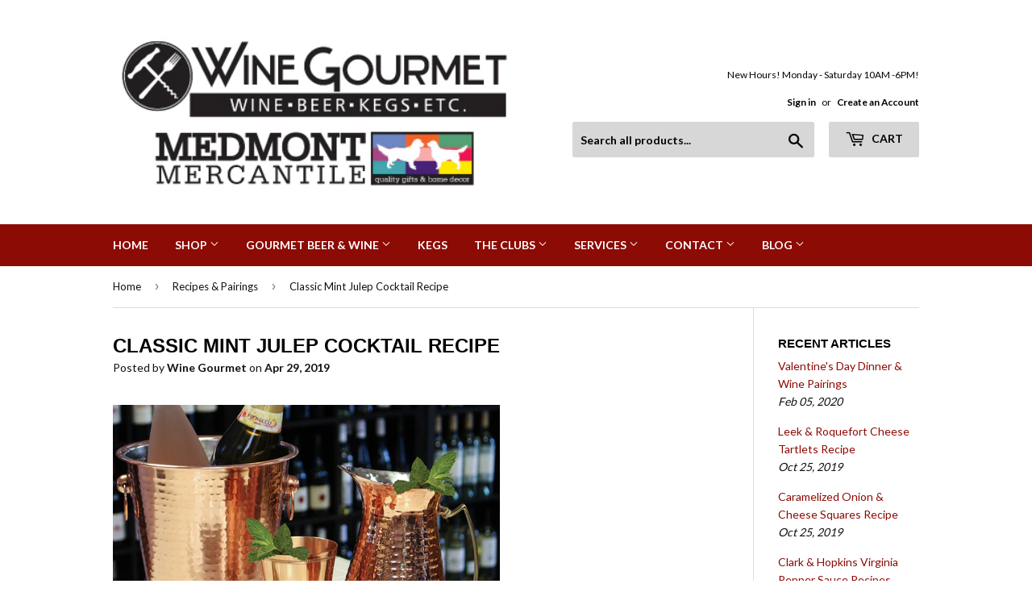

--- FILE ---
content_type: text/html; charset=utf-8
request_url: https://winegourmetva.com/blogs/recipes/classic-mint-julep-recipe
body_size: 18024
content:
<!doctype html>
<!--[if lt IE 7]><html class="no-js lt-ie9 lt-ie8 lt-ie7" lang="en"> <![endif]-->
<!--[if IE 7]><html class="no-js lt-ie9 lt-ie8" lang="en"> <![endif]-->
<!--[if IE 8]><html class="no-js lt-ie9" lang="en"> <![endif]-->
<!--[if IE 9 ]><html class="ie9 no-js"> <![endif]-->
<!--[if (gt IE 9)|!(IE)]><!--> <html class="no-touch no-js"> <!--<![endif]-->
<head>
  <script>(function(H){H.className=H.className.replace(/\bno-js\b/,'js')})(document.documentElement)</script>
  <!-- Basic page needs ================================================== -->
  <meta charset="utf-8">
  <meta http-equiv="X-UA-Compatible" content="IE=edge,chrome=1">

  
  <link rel="shortcut icon" href="//winegourmetva.com/cdn/shop/files/WGFavicon_32x32.png?v=1613169176" type="image/png" />
  

  <!-- Title and description ================================================== -->
  <title>
  Classic Mint Julep Cocktail Recipe | Wine Gourmet
  </title>


  
    <meta name="description" content="YIELD: 1 Cocktail    ACTIVE TIME: 5 minutes  TOTAL TIME: 5 minutes Ingredients 2 ½ oz Bourbon 2 Sugar Cubes or .5 oz of Simple Syrup 3-5 Mint Leaves 1 cup of Crushed Ice To Garnish Mint Sprig Instructions Place mint leaves and sugar cubes or simple syrup in the bottom of a julep cup and gently press together to release">
  

  <!-- Product meta ================================================== -->
  <!-- /snippets/social-meta-tags.liquid -->




<meta property="og:site_name" content="Wine Gourmet">
<meta property="og:url" content="https://winegourmetva.com/blogs/recipes/classic-mint-julep-recipe">
<meta property="og:title" content="Classic Mint Julep Cocktail Recipe">
<meta property="og:type" content="article">
<meta property="og:description" content="
YIELD: 1 Cocktail    ACTIVE TIME: 5 minutes  TOTAL TIME: 5 minutes
Ingredients

2 ½ oz Bourbon
2 Sugar Cubes or .5 oz of Simple Syrup
3-5 Mint Leaves
1 cup of Crushed Ice

To Garnish

Mint Sprig

Instructions

Place mint leaves and sugar cubes or simple syrup in the bottom of a julep cup and gently press together to release the flavor in the mint leaves. (Muddle mint gently enough to release the essential oils containing flavor but not hard enough to tear the leaves.)
Next add ice, pour bourbon on top, and stir until cup becomes slightly frosty.
Garnish with mint sprig.
">

<meta property="og:image" content="http://winegourmetva.com/cdn/shop/articles/Recipes_Pairings_4c0ae140-5869-410f-b35f-59cc21423935_1200x1200.jpg?v=1556563005">
<meta property="og:image:secure_url" content="https://winegourmetva.com/cdn/shop/articles/Recipes_Pairings_4c0ae140-5869-410f-b35f-59cc21423935_1200x1200.jpg?v=1556563005">


  <meta name="twitter:site" content="@winegourmetva">

<meta name="twitter:card" content="summary_large_image">
<meta name="twitter:title" content="Classic Mint Julep Cocktail Recipe">
<meta name="twitter:description" content="
YIELD: 1 Cocktail    ACTIVE TIME: 5 minutes  TOTAL TIME: 5 minutes
Ingredients

2 ½ oz Bourbon
2 Sugar Cubes or .5 oz of Simple Syrup
3-5 Mint Leaves
1 cup of Crushed Ice

To Garnish

Mint Sprig

Instructions

Place mint leaves and sugar cubes or simple syrup in the bottom of a julep cup and gently press together to release the flavor in the mint leaves. (Muddle mint gently enough to release the essential oils containing flavor but not hard enough to tear the leaves.)
Next add ice, pour bourbon on top, and stir until cup becomes slightly frosty.
Garnish with mint sprig.
">


  <!-- Helpers ================================================== -->
  <link rel="canonical" href="https://winegourmetva.com/blogs/recipes/classic-mint-julep-recipe">
  <meta name="viewport" content="width=device-width,initial-scale=1">

  <!-- CSS ================================================== -->
  <link href="//winegourmetva.com/cdn/shop/t/2/assets/theme.scss.css?v=151551496512521338101768619830" rel="stylesheet" type="text/css" media="all" />
  
  
  
  <link href="//fonts.googleapis.com/css?family=Lato:400,700" rel="stylesheet" type="text/css" media="all" />



  



  <!-- Header hook for plugins ================================================== -->
  <script>window.performance && window.performance.mark && window.performance.mark('shopify.content_for_header.start');</script><meta name="google-site-verification" content="PGozWSjVjSPPproWHtbPGv0Jqq89UKun2tQxOxB3JlA">
<meta id="shopify-digital-wallet" name="shopify-digital-wallet" content="/288456761/digital_wallets/dialog">
<meta name="shopify-checkout-api-token" content="ee7ecc263729c06342de6b62857c311b">
<meta id="in-context-paypal-metadata" data-shop-id="288456761" data-venmo-supported="false" data-environment="production" data-locale="en_US" data-paypal-v4="true" data-currency="USD">
<link rel="alternate" type="application/atom+xml" title="Feed" href="/blogs/recipes.atom" />
<script async="async" src="/checkouts/internal/preloads.js?locale=en-US"></script>
<link rel="preconnect" href="https://shop.app" crossorigin="anonymous">
<script async="async" src="https://shop.app/checkouts/internal/preloads.js?locale=en-US&shop_id=288456761" crossorigin="anonymous"></script>
<script id="apple-pay-shop-capabilities" type="application/json">{"shopId":288456761,"countryCode":"US","currencyCode":"USD","merchantCapabilities":["supports3DS"],"merchantId":"gid:\/\/shopify\/Shop\/288456761","merchantName":"Wine Gourmet","requiredBillingContactFields":["postalAddress","email","phone"],"requiredShippingContactFields":["postalAddress","email","phone"],"shippingType":"shipping","supportedNetworks":["visa","masterCard","amex","discover","elo","jcb"],"total":{"type":"pending","label":"Wine Gourmet","amount":"1.00"},"shopifyPaymentsEnabled":true,"supportsSubscriptions":true}</script>
<script id="shopify-features" type="application/json">{"accessToken":"ee7ecc263729c06342de6b62857c311b","betas":["rich-media-storefront-analytics"],"domain":"winegourmetva.com","predictiveSearch":true,"shopId":288456761,"locale":"en"}</script>
<script>var Shopify = Shopify || {};
Shopify.shop = "wine-gourmet.myshopify.com";
Shopify.locale = "en";
Shopify.currency = {"active":"USD","rate":"1.0"};
Shopify.country = "US";
Shopify.theme = {"name":"Supply","id":11016273977,"schema_name":"Supply","schema_version":"3.1.0","theme_store_id":679,"role":"main"};
Shopify.theme.handle = "null";
Shopify.theme.style = {"id":null,"handle":null};
Shopify.cdnHost = "winegourmetva.com/cdn";
Shopify.routes = Shopify.routes || {};
Shopify.routes.root = "/";</script>
<script type="module">!function(o){(o.Shopify=o.Shopify||{}).modules=!0}(window);</script>
<script>!function(o){function n(){var o=[];function n(){o.push(Array.prototype.slice.apply(arguments))}return n.q=o,n}var t=o.Shopify=o.Shopify||{};t.loadFeatures=n(),t.autoloadFeatures=n()}(window);</script>
<script>
  window.ShopifyPay = window.ShopifyPay || {};
  window.ShopifyPay.apiHost = "shop.app\/pay";
  window.ShopifyPay.redirectState = null;
</script>
<script id="shop-js-analytics" type="application/json">{"pageType":"article"}</script>
<script defer="defer" async type="module" src="//winegourmetva.com/cdn/shopifycloud/shop-js/modules/v2/client.init-shop-cart-sync_BN7fPSNr.en.esm.js"></script>
<script defer="defer" async type="module" src="//winegourmetva.com/cdn/shopifycloud/shop-js/modules/v2/chunk.common_Cbph3Kss.esm.js"></script>
<script defer="defer" async type="module" src="//winegourmetva.com/cdn/shopifycloud/shop-js/modules/v2/chunk.modal_DKumMAJ1.esm.js"></script>
<script type="module">
  await import("//winegourmetva.com/cdn/shopifycloud/shop-js/modules/v2/client.init-shop-cart-sync_BN7fPSNr.en.esm.js");
await import("//winegourmetva.com/cdn/shopifycloud/shop-js/modules/v2/chunk.common_Cbph3Kss.esm.js");
await import("//winegourmetva.com/cdn/shopifycloud/shop-js/modules/v2/chunk.modal_DKumMAJ1.esm.js");

  window.Shopify.SignInWithShop?.initShopCartSync?.({"fedCMEnabled":true,"windoidEnabled":true});

</script>
<script>
  window.Shopify = window.Shopify || {};
  if (!window.Shopify.featureAssets) window.Shopify.featureAssets = {};
  window.Shopify.featureAssets['shop-js'] = {"shop-cart-sync":["modules/v2/client.shop-cart-sync_CJVUk8Jm.en.esm.js","modules/v2/chunk.common_Cbph3Kss.esm.js","modules/v2/chunk.modal_DKumMAJ1.esm.js"],"init-fed-cm":["modules/v2/client.init-fed-cm_7Fvt41F4.en.esm.js","modules/v2/chunk.common_Cbph3Kss.esm.js","modules/v2/chunk.modal_DKumMAJ1.esm.js"],"init-shop-email-lookup-coordinator":["modules/v2/client.init-shop-email-lookup-coordinator_Cc088_bR.en.esm.js","modules/v2/chunk.common_Cbph3Kss.esm.js","modules/v2/chunk.modal_DKumMAJ1.esm.js"],"init-windoid":["modules/v2/client.init-windoid_hPopwJRj.en.esm.js","modules/v2/chunk.common_Cbph3Kss.esm.js","modules/v2/chunk.modal_DKumMAJ1.esm.js"],"shop-button":["modules/v2/client.shop-button_B0jaPSNF.en.esm.js","modules/v2/chunk.common_Cbph3Kss.esm.js","modules/v2/chunk.modal_DKumMAJ1.esm.js"],"shop-cash-offers":["modules/v2/client.shop-cash-offers_DPIskqss.en.esm.js","modules/v2/chunk.common_Cbph3Kss.esm.js","modules/v2/chunk.modal_DKumMAJ1.esm.js"],"shop-toast-manager":["modules/v2/client.shop-toast-manager_CK7RT69O.en.esm.js","modules/v2/chunk.common_Cbph3Kss.esm.js","modules/v2/chunk.modal_DKumMAJ1.esm.js"],"init-shop-cart-sync":["modules/v2/client.init-shop-cart-sync_BN7fPSNr.en.esm.js","modules/v2/chunk.common_Cbph3Kss.esm.js","modules/v2/chunk.modal_DKumMAJ1.esm.js"],"init-customer-accounts-sign-up":["modules/v2/client.init-customer-accounts-sign-up_CfPf4CXf.en.esm.js","modules/v2/client.shop-login-button_DeIztwXF.en.esm.js","modules/v2/chunk.common_Cbph3Kss.esm.js","modules/v2/chunk.modal_DKumMAJ1.esm.js"],"pay-button":["modules/v2/client.pay-button_CgIwFSYN.en.esm.js","modules/v2/chunk.common_Cbph3Kss.esm.js","modules/v2/chunk.modal_DKumMAJ1.esm.js"],"init-customer-accounts":["modules/v2/client.init-customer-accounts_DQ3x16JI.en.esm.js","modules/v2/client.shop-login-button_DeIztwXF.en.esm.js","modules/v2/chunk.common_Cbph3Kss.esm.js","modules/v2/chunk.modal_DKumMAJ1.esm.js"],"avatar":["modules/v2/client.avatar_BTnouDA3.en.esm.js"],"init-shop-for-new-customer-accounts":["modules/v2/client.init-shop-for-new-customer-accounts_CsZy_esa.en.esm.js","modules/v2/client.shop-login-button_DeIztwXF.en.esm.js","modules/v2/chunk.common_Cbph3Kss.esm.js","modules/v2/chunk.modal_DKumMAJ1.esm.js"],"shop-follow-button":["modules/v2/client.shop-follow-button_BRMJjgGd.en.esm.js","modules/v2/chunk.common_Cbph3Kss.esm.js","modules/v2/chunk.modal_DKumMAJ1.esm.js"],"checkout-modal":["modules/v2/client.checkout-modal_B9Drz_yf.en.esm.js","modules/v2/chunk.common_Cbph3Kss.esm.js","modules/v2/chunk.modal_DKumMAJ1.esm.js"],"shop-login-button":["modules/v2/client.shop-login-button_DeIztwXF.en.esm.js","modules/v2/chunk.common_Cbph3Kss.esm.js","modules/v2/chunk.modal_DKumMAJ1.esm.js"],"lead-capture":["modules/v2/client.lead-capture_DXYzFM3R.en.esm.js","modules/v2/chunk.common_Cbph3Kss.esm.js","modules/v2/chunk.modal_DKumMAJ1.esm.js"],"shop-login":["modules/v2/client.shop-login_CA5pJqmO.en.esm.js","modules/v2/chunk.common_Cbph3Kss.esm.js","modules/v2/chunk.modal_DKumMAJ1.esm.js"],"payment-terms":["modules/v2/client.payment-terms_BxzfvcZJ.en.esm.js","modules/v2/chunk.common_Cbph3Kss.esm.js","modules/v2/chunk.modal_DKumMAJ1.esm.js"]};
</script>
<script>(function() {
  var isLoaded = false;
  function asyncLoad() {
    if (isLoaded) return;
    isLoaded = true;
    var urls = ["https:\/\/chimpstatic.com\/mcjs-connected\/js\/users\/050ca712e5d463ee0bb839e3c\/00257a0037c4692409e2e1ae8.js?shop=wine-gourmet.myshopify.com","https:\/\/chimpstatic.com\/mcjs-connected\/js\/users\/050ca712e5d463ee0bb839e3c\/ab8ceab5182c31385da316b73.js?shop=wine-gourmet.myshopify.com"];
    for (var i = 0; i < urls.length; i++) {
      var s = document.createElement('script');
      s.type = 'text/javascript';
      s.async = true;
      s.src = urls[i];
      var x = document.getElementsByTagName('script')[0];
      x.parentNode.insertBefore(s, x);
    }
  };
  if(window.attachEvent) {
    window.attachEvent('onload', asyncLoad);
  } else {
    window.addEventListener('load', asyncLoad, false);
  }
})();</script>
<script id="__st">var __st={"a":288456761,"offset":-18000,"reqid":"0e043a09-0058-4cb9-9dce-36d51b265428-1769775553","pageurl":"winegourmetva.com\/blogs\/recipes\/classic-mint-julep-recipe","s":"articles-18491244601","u":"797fa5d5e1b0","p":"article","rtyp":"article","rid":18491244601};</script>
<script>window.ShopifyPaypalV4VisibilityTracking = true;</script>
<script id="captcha-bootstrap">!function(){'use strict';const t='contact',e='account',n='new_comment',o=[[t,t],['blogs',n],['comments',n],[t,'customer']],c=[[e,'customer_login'],[e,'guest_login'],[e,'recover_customer_password'],[e,'create_customer']],r=t=>t.map((([t,e])=>`form[action*='/${t}']:not([data-nocaptcha='true']) input[name='form_type'][value='${e}']`)).join(','),a=t=>()=>t?[...document.querySelectorAll(t)].map((t=>t.form)):[];function s(){const t=[...o],e=r(t);return a(e)}const i='password',u='form_key',d=['recaptcha-v3-token','g-recaptcha-response','h-captcha-response',i],f=()=>{try{return window.sessionStorage}catch{return}},m='__shopify_v',_=t=>t.elements[u];function p(t,e,n=!1){try{const o=window.sessionStorage,c=JSON.parse(o.getItem(e)),{data:r}=function(t){const{data:e,action:n}=t;return t[m]||n?{data:e,action:n}:{data:t,action:n}}(c);for(const[e,n]of Object.entries(r))t.elements[e]&&(t.elements[e].value=n);n&&o.removeItem(e)}catch(o){console.error('form repopulation failed',{error:o})}}const l='form_type',E='cptcha';function T(t){t.dataset[E]=!0}const w=window,h=w.document,L='Shopify',v='ce_forms',y='captcha';let A=!1;((t,e)=>{const n=(g='f06e6c50-85a8-45c8-87d0-21a2b65856fe',I='https://cdn.shopify.com/shopifycloud/storefront-forms-hcaptcha/ce_storefront_forms_captcha_hcaptcha.v1.5.2.iife.js',D={infoText:'Protected by hCaptcha',privacyText:'Privacy',termsText:'Terms'},(t,e,n)=>{const o=w[L][v],c=o.bindForm;if(c)return c(t,g,e,D).then(n);var r;o.q.push([[t,g,e,D],n]),r=I,A||(h.body.append(Object.assign(h.createElement('script'),{id:'captcha-provider',async:!0,src:r})),A=!0)});var g,I,D;w[L]=w[L]||{},w[L][v]=w[L][v]||{},w[L][v].q=[],w[L][y]=w[L][y]||{},w[L][y].protect=function(t,e){n(t,void 0,e),T(t)},Object.freeze(w[L][y]),function(t,e,n,w,h,L){const[v,y,A,g]=function(t,e,n){const i=e?o:[],u=t?c:[],d=[...i,...u],f=r(d),m=r(i),_=r(d.filter((([t,e])=>n.includes(e))));return[a(f),a(m),a(_),s()]}(w,h,L),I=t=>{const e=t.target;return e instanceof HTMLFormElement?e:e&&e.form},D=t=>v().includes(t);t.addEventListener('submit',(t=>{const e=I(t);if(!e)return;const n=D(e)&&!e.dataset.hcaptchaBound&&!e.dataset.recaptchaBound,o=_(e),c=g().includes(e)&&(!o||!o.value);(n||c)&&t.preventDefault(),c&&!n&&(function(t){try{if(!f())return;!function(t){const e=f();if(!e)return;const n=_(t);if(!n)return;const o=n.value;o&&e.removeItem(o)}(t);const e=Array.from(Array(32),(()=>Math.random().toString(36)[2])).join('');!function(t,e){_(t)||t.append(Object.assign(document.createElement('input'),{type:'hidden',name:u})),t.elements[u].value=e}(t,e),function(t,e){const n=f();if(!n)return;const o=[...t.querySelectorAll(`input[type='${i}']`)].map((({name:t})=>t)),c=[...d,...o],r={};for(const[a,s]of new FormData(t).entries())c.includes(a)||(r[a]=s);n.setItem(e,JSON.stringify({[m]:1,action:t.action,data:r}))}(t,e)}catch(e){console.error('failed to persist form',e)}}(e),e.submit())}));const S=(t,e)=>{t&&!t.dataset[E]&&(n(t,e.some((e=>e===t))),T(t))};for(const o of['focusin','change'])t.addEventListener(o,(t=>{const e=I(t);D(e)&&S(e,y())}));const B=e.get('form_key'),M=e.get(l),P=B&&M;t.addEventListener('DOMContentLoaded',(()=>{const t=y();if(P)for(const e of t)e.elements[l].value===M&&p(e,B);[...new Set([...A(),...v().filter((t=>'true'===t.dataset.shopifyCaptcha))])].forEach((e=>S(e,t)))}))}(h,new URLSearchParams(w.location.search),n,t,e,['guest_login'])})(!0,!0)}();</script>
<script integrity="sha256-4kQ18oKyAcykRKYeNunJcIwy7WH5gtpwJnB7kiuLZ1E=" data-source-attribution="shopify.loadfeatures" defer="defer" src="//winegourmetva.com/cdn/shopifycloud/storefront/assets/storefront/load_feature-a0a9edcb.js" crossorigin="anonymous"></script>
<script crossorigin="anonymous" defer="defer" src="//winegourmetva.com/cdn/shopifycloud/storefront/assets/shopify_pay/storefront-65b4c6d7.js?v=20250812"></script>
<script data-source-attribution="shopify.dynamic_checkout.dynamic.init">var Shopify=Shopify||{};Shopify.PaymentButton=Shopify.PaymentButton||{isStorefrontPortableWallets:!0,init:function(){window.Shopify.PaymentButton.init=function(){};var t=document.createElement("script");t.src="https://winegourmetva.com/cdn/shopifycloud/portable-wallets/latest/portable-wallets.en.js",t.type="module",document.head.appendChild(t)}};
</script>
<script data-source-attribution="shopify.dynamic_checkout.buyer_consent">
  function portableWalletsHideBuyerConsent(e){var t=document.getElementById("shopify-buyer-consent"),n=document.getElementById("shopify-subscription-policy-button");t&&n&&(t.classList.add("hidden"),t.setAttribute("aria-hidden","true"),n.removeEventListener("click",e))}function portableWalletsShowBuyerConsent(e){var t=document.getElementById("shopify-buyer-consent"),n=document.getElementById("shopify-subscription-policy-button");t&&n&&(t.classList.remove("hidden"),t.removeAttribute("aria-hidden"),n.addEventListener("click",e))}window.Shopify?.PaymentButton&&(window.Shopify.PaymentButton.hideBuyerConsent=portableWalletsHideBuyerConsent,window.Shopify.PaymentButton.showBuyerConsent=portableWalletsShowBuyerConsent);
</script>
<script data-source-attribution="shopify.dynamic_checkout.cart.bootstrap">document.addEventListener("DOMContentLoaded",(function(){function t(){return document.querySelector("shopify-accelerated-checkout-cart, shopify-accelerated-checkout")}if(t())Shopify.PaymentButton.init();else{new MutationObserver((function(e,n){t()&&(Shopify.PaymentButton.init(),n.disconnect())})).observe(document.body,{childList:!0,subtree:!0})}}));
</script>
<link id="shopify-accelerated-checkout-styles" rel="stylesheet" media="screen" href="https://winegourmetva.com/cdn/shopifycloud/portable-wallets/latest/accelerated-checkout-backwards-compat.css" crossorigin="anonymous">
<style id="shopify-accelerated-checkout-cart">
        #shopify-buyer-consent {
  margin-top: 1em;
  display: inline-block;
  width: 100%;
}

#shopify-buyer-consent.hidden {
  display: none;
}

#shopify-subscription-policy-button {
  background: none;
  border: none;
  padding: 0;
  text-decoration: underline;
  font-size: inherit;
  cursor: pointer;
}

#shopify-subscription-policy-button::before {
  box-shadow: none;
}

      </style>

<script>window.performance && window.performance.mark && window.performance.mark('shopify.content_for_header.end');</script>

  

<!--[if lt IE 9]>
<script src="//cdnjs.cloudflare.com/ajax/libs/html5shiv/3.7.2/html5shiv.min.js" type="text/javascript"></script>
<script src="//winegourmetva.com/cdn/shop/t/2/assets/respond.min.js?v=837" type="text/javascript"></script>
<link href="//winegourmetva.com/cdn/shop/t/2/assets/respond-proxy.html" id="respond-proxy" rel="respond-proxy" />
<link href="//winegourmetva.com/search?q=2cc0e2e9b60e5e9c8558a09924b9edda" id="respond-redirect" rel="respond-redirect" />
<script src="//winegourmetva.com/search?q=2cc0e2e9b60e5e9c8558a09924b9edda" type="text/javascript"></script>
<![endif]-->
<!--[if (lte IE 9) ]><script src="//winegourmetva.com/cdn/shop/t/2/assets/match-media.min.js?v=837" type="text/javascript"></script><![endif]-->


  
  

  <script src="//winegourmetva.com/cdn/shop/t/2/assets/jquery-2.2.3.min.js?v=58211863146907186831518972238" type="text/javascript"></script>

  <!--[if (gt IE 9)|!(IE)]><!--><script src="//winegourmetva.com/cdn/shop/t/2/assets/lazysizes.min.js?v=8147953233334221341518972238" async="async"></script><!--<![endif]-->
  <!--[if lte IE 9]><script src="//winegourmetva.com/cdn/shop/t/2/assets/lazysizes.min.js?v=8147953233334221341518972238"></script><![endif]-->

  <!--[if (gt IE 9)|!(IE)]><!--><script src="//winegourmetva.com/cdn/shop/t/2/assets/vendor.js?v=36233103725173156861518972238" defer="defer"></script><!--<![endif]-->
  <!--[if lte IE 9]><script src="//winegourmetva.com/cdn/shop/t/2/assets/vendor.js?v=36233103725173156861518972238"></script><![endif]-->

  <!--[if (gt IE 9)|!(IE)]><!--><script src="//winegourmetva.com/cdn/shop/t/2/assets/theme.js?v=38271091132627459361520459782" defer="defer"></script><!--<![endif]-->
  <!--[if lte IE 9]><script src="//winegourmetva.com/cdn/shop/t/2/assets/theme.js?v=38271091132627459361520459782"></script><![endif]-->


<!-- Hits Analytics tracking code -->

  

<!-- end of Hits Analytics code -->

 <link href="https://monorail-edge.shopifysvc.com" rel="dns-prefetch">
<script>(function(){if ("sendBeacon" in navigator && "performance" in window) {try {var session_token_from_headers = performance.getEntriesByType('navigation')[0].serverTiming.find(x => x.name == '_s').description;} catch {var session_token_from_headers = undefined;}var session_cookie_matches = document.cookie.match(/_shopify_s=([^;]*)/);var session_token_from_cookie = session_cookie_matches && session_cookie_matches.length === 2 ? session_cookie_matches[1] : "";var session_token = session_token_from_headers || session_token_from_cookie || "";function handle_abandonment_event(e) {var entries = performance.getEntries().filter(function(entry) {return /monorail-edge.shopifysvc.com/.test(entry.name);});if (!window.abandonment_tracked && entries.length === 0) {window.abandonment_tracked = true;var currentMs = Date.now();var navigation_start = performance.timing.navigationStart;var payload = {shop_id: 288456761,url: window.location.href,navigation_start,duration: currentMs - navigation_start,session_token,page_type: "article"};window.navigator.sendBeacon("https://monorail-edge.shopifysvc.com/v1/produce", JSON.stringify({schema_id: "online_store_buyer_site_abandonment/1.1",payload: payload,metadata: {event_created_at_ms: currentMs,event_sent_at_ms: currentMs}}));}}window.addEventListener('pagehide', handle_abandonment_event);}}());</script>
<script id="web-pixels-manager-setup">(function e(e,d,r,n,o){if(void 0===o&&(o={}),!Boolean(null===(a=null===(i=window.Shopify)||void 0===i?void 0:i.analytics)||void 0===a?void 0:a.replayQueue)){var i,a;window.Shopify=window.Shopify||{};var t=window.Shopify;t.analytics=t.analytics||{};var s=t.analytics;s.replayQueue=[],s.publish=function(e,d,r){return s.replayQueue.push([e,d,r]),!0};try{self.performance.mark("wpm:start")}catch(e){}var l=function(){var e={modern:/Edge?\/(1{2}[4-9]|1[2-9]\d|[2-9]\d{2}|\d{4,})\.\d+(\.\d+|)|Firefox\/(1{2}[4-9]|1[2-9]\d|[2-9]\d{2}|\d{4,})\.\d+(\.\d+|)|Chrom(ium|e)\/(9{2}|\d{3,})\.\d+(\.\d+|)|(Maci|X1{2}).+ Version\/(15\.\d+|(1[6-9]|[2-9]\d|\d{3,})\.\d+)([,.]\d+|)( \(\w+\)|)( Mobile\/\w+|) Safari\/|Chrome.+OPR\/(9{2}|\d{3,})\.\d+\.\d+|(CPU[ +]OS|iPhone[ +]OS|CPU[ +]iPhone|CPU IPhone OS|CPU iPad OS)[ +]+(15[._]\d+|(1[6-9]|[2-9]\d|\d{3,})[._]\d+)([._]\d+|)|Android:?[ /-](13[3-9]|1[4-9]\d|[2-9]\d{2}|\d{4,})(\.\d+|)(\.\d+|)|Android.+Firefox\/(13[5-9]|1[4-9]\d|[2-9]\d{2}|\d{4,})\.\d+(\.\d+|)|Android.+Chrom(ium|e)\/(13[3-9]|1[4-9]\d|[2-9]\d{2}|\d{4,})\.\d+(\.\d+|)|SamsungBrowser\/([2-9]\d|\d{3,})\.\d+/,legacy:/Edge?\/(1[6-9]|[2-9]\d|\d{3,})\.\d+(\.\d+|)|Firefox\/(5[4-9]|[6-9]\d|\d{3,})\.\d+(\.\d+|)|Chrom(ium|e)\/(5[1-9]|[6-9]\d|\d{3,})\.\d+(\.\d+|)([\d.]+$|.*Safari\/(?![\d.]+ Edge\/[\d.]+$))|(Maci|X1{2}).+ Version\/(10\.\d+|(1[1-9]|[2-9]\d|\d{3,})\.\d+)([,.]\d+|)( \(\w+\)|)( Mobile\/\w+|) Safari\/|Chrome.+OPR\/(3[89]|[4-9]\d|\d{3,})\.\d+\.\d+|(CPU[ +]OS|iPhone[ +]OS|CPU[ +]iPhone|CPU IPhone OS|CPU iPad OS)[ +]+(10[._]\d+|(1[1-9]|[2-9]\d|\d{3,})[._]\d+)([._]\d+|)|Android:?[ /-](13[3-9]|1[4-9]\d|[2-9]\d{2}|\d{4,})(\.\d+|)(\.\d+|)|Mobile Safari.+OPR\/([89]\d|\d{3,})\.\d+\.\d+|Android.+Firefox\/(13[5-9]|1[4-9]\d|[2-9]\d{2}|\d{4,})\.\d+(\.\d+|)|Android.+Chrom(ium|e)\/(13[3-9]|1[4-9]\d|[2-9]\d{2}|\d{4,})\.\d+(\.\d+|)|Android.+(UC? ?Browser|UCWEB|U3)[ /]?(15\.([5-9]|\d{2,})|(1[6-9]|[2-9]\d|\d{3,})\.\d+)\.\d+|SamsungBrowser\/(5\.\d+|([6-9]|\d{2,})\.\d+)|Android.+MQ{2}Browser\/(14(\.(9|\d{2,})|)|(1[5-9]|[2-9]\d|\d{3,})(\.\d+|))(\.\d+|)|K[Aa][Ii]OS\/(3\.\d+|([4-9]|\d{2,})\.\d+)(\.\d+|)/},d=e.modern,r=e.legacy,n=navigator.userAgent;return n.match(d)?"modern":n.match(r)?"legacy":"unknown"}(),u="modern"===l?"modern":"legacy",c=(null!=n?n:{modern:"",legacy:""})[u],f=function(e){return[e.baseUrl,"/wpm","/b",e.hashVersion,"modern"===e.buildTarget?"m":"l",".js"].join("")}({baseUrl:d,hashVersion:r,buildTarget:u}),m=function(e){var d=e.version,r=e.bundleTarget,n=e.surface,o=e.pageUrl,i=e.monorailEndpoint;return{emit:function(e){var a=e.status,t=e.errorMsg,s=(new Date).getTime(),l=JSON.stringify({metadata:{event_sent_at_ms:s},events:[{schema_id:"web_pixels_manager_load/3.1",payload:{version:d,bundle_target:r,page_url:o,status:a,surface:n,error_msg:t},metadata:{event_created_at_ms:s}}]});if(!i)return console&&console.warn&&console.warn("[Web Pixels Manager] No Monorail endpoint provided, skipping logging."),!1;try{return self.navigator.sendBeacon.bind(self.navigator)(i,l)}catch(e){}var u=new XMLHttpRequest;try{return u.open("POST",i,!0),u.setRequestHeader("Content-Type","text/plain"),u.send(l),!0}catch(e){return console&&console.warn&&console.warn("[Web Pixels Manager] Got an unhandled error while logging to Monorail."),!1}}}}({version:r,bundleTarget:l,surface:e.surface,pageUrl:self.location.href,monorailEndpoint:e.monorailEndpoint});try{o.browserTarget=l,function(e){var d=e.src,r=e.async,n=void 0===r||r,o=e.onload,i=e.onerror,a=e.sri,t=e.scriptDataAttributes,s=void 0===t?{}:t,l=document.createElement("script"),u=document.querySelector("head"),c=document.querySelector("body");if(l.async=n,l.src=d,a&&(l.integrity=a,l.crossOrigin="anonymous"),s)for(var f in s)if(Object.prototype.hasOwnProperty.call(s,f))try{l.dataset[f]=s[f]}catch(e){}if(o&&l.addEventListener("load",o),i&&l.addEventListener("error",i),u)u.appendChild(l);else{if(!c)throw new Error("Did not find a head or body element to append the script");c.appendChild(l)}}({src:f,async:!0,onload:function(){if(!function(){var e,d;return Boolean(null===(d=null===(e=window.Shopify)||void 0===e?void 0:e.analytics)||void 0===d?void 0:d.initialized)}()){var d=window.webPixelsManager.init(e)||void 0;if(d){var r=window.Shopify.analytics;r.replayQueue.forEach((function(e){var r=e[0],n=e[1],o=e[2];d.publishCustomEvent(r,n,o)})),r.replayQueue=[],r.publish=d.publishCustomEvent,r.visitor=d.visitor,r.initialized=!0}}},onerror:function(){return m.emit({status:"failed",errorMsg:"".concat(f," has failed to load")})},sri:function(e){var d=/^sha384-[A-Za-z0-9+/=]+$/;return"string"==typeof e&&d.test(e)}(c)?c:"",scriptDataAttributes:o}),m.emit({status:"loading"})}catch(e){m.emit({status:"failed",errorMsg:(null==e?void 0:e.message)||"Unknown error"})}}})({shopId: 288456761,storefrontBaseUrl: "https://winegourmetva.com",extensionsBaseUrl: "https://extensions.shopifycdn.com/cdn/shopifycloud/web-pixels-manager",monorailEndpoint: "https://monorail-edge.shopifysvc.com/unstable/produce_batch",surface: "storefront-renderer",enabledBetaFlags: ["2dca8a86"],webPixelsConfigList: [{"id":"shopify-app-pixel","configuration":"{}","eventPayloadVersion":"v1","runtimeContext":"STRICT","scriptVersion":"0450","apiClientId":"shopify-pixel","type":"APP","privacyPurposes":["ANALYTICS","MARKETING"]},{"id":"shopify-custom-pixel","eventPayloadVersion":"v1","runtimeContext":"LAX","scriptVersion":"0450","apiClientId":"shopify-pixel","type":"CUSTOM","privacyPurposes":["ANALYTICS","MARKETING"]}],isMerchantRequest: false,initData: {"shop":{"name":"Wine Gourmet","paymentSettings":{"currencyCode":"USD"},"myshopifyDomain":"wine-gourmet.myshopify.com","countryCode":"US","storefrontUrl":"https:\/\/winegourmetva.com"},"customer":null,"cart":null,"checkout":null,"productVariants":[],"purchasingCompany":null},},"https://winegourmetva.com/cdn","1d2a099fw23dfb22ep557258f5m7a2edbae",{"modern":"","legacy":""},{"shopId":"288456761","storefrontBaseUrl":"https:\/\/winegourmetva.com","extensionBaseUrl":"https:\/\/extensions.shopifycdn.com\/cdn\/shopifycloud\/web-pixels-manager","surface":"storefront-renderer","enabledBetaFlags":"[\"2dca8a86\"]","isMerchantRequest":"false","hashVersion":"1d2a099fw23dfb22ep557258f5m7a2edbae","publish":"custom","events":"[[\"page_viewed\",{}]]"});</script><script>
  window.ShopifyAnalytics = window.ShopifyAnalytics || {};
  window.ShopifyAnalytics.meta = window.ShopifyAnalytics.meta || {};
  window.ShopifyAnalytics.meta.currency = 'USD';
  var meta = {"page":{"pageType":"article","resourceType":"article","resourceId":18491244601,"requestId":"0e043a09-0058-4cb9-9dce-36d51b265428-1769775553"}};
  for (var attr in meta) {
    window.ShopifyAnalytics.meta[attr] = meta[attr];
  }
</script>
<script class="analytics">
  (function () {
    var customDocumentWrite = function(content) {
      var jquery = null;

      if (window.jQuery) {
        jquery = window.jQuery;
      } else if (window.Checkout && window.Checkout.$) {
        jquery = window.Checkout.$;
      }

      if (jquery) {
        jquery('body').append(content);
      }
    };

    var hasLoggedConversion = function(token) {
      if (token) {
        return document.cookie.indexOf('loggedConversion=' + token) !== -1;
      }
      return false;
    }

    var setCookieIfConversion = function(token) {
      if (token) {
        var twoMonthsFromNow = new Date(Date.now());
        twoMonthsFromNow.setMonth(twoMonthsFromNow.getMonth() + 2);

        document.cookie = 'loggedConversion=' + token + '; expires=' + twoMonthsFromNow;
      }
    }

    var trekkie = window.ShopifyAnalytics.lib = window.trekkie = window.trekkie || [];
    if (trekkie.integrations) {
      return;
    }
    trekkie.methods = [
      'identify',
      'page',
      'ready',
      'track',
      'trackForm',
      'trackLink'
    ];
    trekkie.factory = function(method) {
      return function() {
        var args = Array.prototype.slice.call(arguments);
        args.unshift(method);
        trekkie.push(args);
        return trekkie;
      };
    };
    for (var i = 0; i < trekkie.methods.length; i++) {
      var key = trekkie.methods[i];
      trekkie[key] = trekkie.factory(key);
    }
    trekkie.load = function(config) {
      trekkie.config = config || {};
      trekkie.config.initialDocumentCookie = document.cookie;
      var first = document.getElementsByTagName('script')[0];
      var script = document.createElement('script');
      script.type = 'text/javascript';
      script.onerror = function(e) {
        var scriptFallback = document.createElement('script');
        scriptFallback.type = 'text/javascript';
        scriptFallback.onerror = function(error) {
                var Monorail = {
      produce: function produce(monorailDomain, schemaId, payload) {
        var currentMs = new Date().getTime();
        var event = {
          schema_id: schemaId,
          payload: payload,
          metadata: {
            event_created_at_ms: currentMs,
            event_sent_at_ms: currentMs
          }
        };
        return Monorail.sendRequest("https://" + monorailDomain + "/v1/produce", JSON.stringify(event));
      },
      sendRequest: function sendRequest(endpointUrl, payload) {
        // Try the sendBeacon API
        if (window && window.navigator && typeof window.navigator.sendBeacon === 'function' && typeof window.Blob === 'function' && !Monorail.isIos12()) {
          var blobData = new window.Blob([payload], {
            type: 'text/plain'
          });

          if (window.navigator.sendBeacon(endpointUrl, blobData)) {
            return true;
          } // sendBeacon was not successful

        } // XHR beacon

        var xhr = new XMLHttpRequest();

        try {
          xhr.open('POST', endpointUrl);
          xhr.setRequestHeader('Content-Type', 'text/plain');
          xhr.send(payload);
        } catch (e) {
          console.log(e);
        }

        return false;
      },
      isIos12: function isIos12() {
        return window.navigator.userAgent.lastIndexOf('iPhone; CPU iPhone OS 12_') !== -1 || window.navigator.userAgent.lastIndexOf('iPad; CPU OS 12_') !== -1;
      }
    };
    Monorail.produce('monorail-edge.shopifysvc.com',
      'trekkie_storefront_load_errors/1.1',
      {shop_id: 288456761,
      theme_id: 11016273977,
      app_name: "storefront",
      context_url: window.location.href,
      source_url: "//winegourmetva.com/cdn/s/trekkie.storefront.c59ea00e0474b293ae6629561379568a2d7c4bba.min.js"});

        };
        scriptFallback.async = true;
        scriptFallback.src = '//winegourmetva.com/cdn/s/trekkie.storefront.c59ea00e0474b293ae6629561379568a2d7c4bba.min.js';
        first.parentNode.insertBefore(scriptFallback, first);
      };
      script.async = true;
      script.src = '//winegourmetva.com/cdn/s/trekkie.storefront.c59ea00e0474b293ae6629561379568a2d7c4bba.min.js';
      first.parentNode.insertBefore(script, first);
    };
    trekkie.load(
      {"Trekkie":{"appName":"storefront","development":false,"defaultAttributes":{"shopId":288456761,"isMerchantRequest":null,"themeId":11016273977,"themeCityHash":"458690548421379936","contentLanguage":"en","currency":"USD","eventMetadataId":"789ad73a-2024-4209-a1b0-c2cd7bdb0b76"},"isServerSideCookieWritingEnabled":true,"monorailRegion":"shop_domain","enabledBetaFlags":["65f19447","b5387b81"]},"Session Attribution":{},"S2S":{"facebookCapiEnabled":false,"source":"trekkie-storefront-renderer","apiClientId":580111}}
    );

    var loaded = false;
    trekkie.ready(function() {
      if (loaded) return;
      loaded = true;

      window.ShopifyAnalytics.lib = window.trekkie;

      var originalDocumentWrite = document.write;
      document.write = customDocumentWrite;
      try { window.ShopifyAnalytics.merchantGoogleAnalytics.call(this); } catch(error) {};
      document.write = originalDocumentWrite;

      window.ShopifyAnalytics.lib.page(null,{"pageType":"article","resourceType":"article","resourceId":18491244601,"requestId":"0e043a09-0058-4cb9-9dce-36d51b265428-1769775553","shopifyEmitted":true});

      var match = window.location.pathname.match(/checkouts\/(.+)\/(thank_you|post_purchase)/)
      var token = match? match[1]: undefined;
      if (!hasLoggedConversion(token)) {
        setCookieIfConversion(token);
        
      }
    });


        var eventsListenerScript = document.createElement('script');
        eventsListenerScript.async = true;
        eventsListenerScript.src = "//winegourmetva.com/cdn/shopifycloud/storefront/assets/shop_events_listener-3da45d37.js";
        document.getElementsByTagName('head')[0].appendChild(eventsListenerScript);

})();</script>
  <script>
  if (!window.ga || (window.ga && typeof window.ga !== 'function')) {
    window.ga = function ga() {
      (window.ga.q = window.ga.q || []).push(arguments);
      if (window.Shopify && window.Shopify.analytics && typeof window.Shopify.analytics.publish === 'function') {
        window.Shopify.analytics.publish("ga_stub_called", {}, {sendTo: "google_osp_migration"});
      }
      console.error("Shopify's Google Analytics stub called with:", Array.from(arguments), "\nSee https://help.shopify.com/manual/promoting-marketing/pixels/pixel-migration#google for more information.");
    };
    if (window.Shopify && window.Shopify.analytics && typeof window.Shopify.analytics.publish === 'function') {
      window.Shopify.analytics.publish("ga_stub_initialized", {}, {sendTo: "google_osp_migration"});
    }
  }
</script>
<script
  defer
  src="https://winegourmetva.com/cdn/shopifycloud/perf-kit/shopify-perf-kit-3.1.0.min.js"
  data-application="storefront-renderer"
  data-shop-id="288456761"
  data-render-region="gcp-us-central1"
  data-page-type="article"
  data-theme-instance-id="11016273977"
  data-theme-name="Supply"
  data-theme-version="3.1.0"
  data-monorail-region="shop_domain"
  data-resource-timing-sampling-rate="10"
  data-shs="true"
  data-shs-beacon="true"
  data-shs-export-with-fetch="true"
  data-shs-logs-sample-rate="1"
  data-shs-beacon-endpoint="https://winegourmetva.com/api/collect"
></script>
</head>

<body id="classic-mint-julep-cocktail-recipe-wine-gourmet" class="template-article" >

  <div id="shopify-section-header" class="shopify-section header-section"><header class="site-header" role="banner" data-section-id="header" data-section-type="header-section">
  <div class="wrapper">

    <div class="grid--full">
      <div class="grid-item large--one-half">
        
          <div class="h1 header-logo" itemscope itemtype="http://schema.org/Organization">
        
          
          

          <a href="/" itemprop="url">
            <div class="lazyload__image-wrapper no-js" style="max-width:600px;">
              <div style="padding-top:37.5%;">
                <img class="lazyload js"
                  data-src="//winegourmetva.com/cdn/shop/files/150x400WG-MM-Header-1_{width}x.png?v=1664919515"
                  data-widths="[180, 360, 540, 720, 900, 1080, 1296, 1512, 1728, 2048]"
                  data-aspectratio="2.6666666666666665"
                  data-sizes="auto"
                  alt="Wine Gourmet"
                  style="width:600px;">
              </div>
            </div>
            <noscript>
              
              <img src="//winegourmetva.com/cdn/shop/files/150x400WG-MM-Header-1_600x.png?v=1664919515"
                srcset="//winegourmetva.com/cdn/shop/files/150x400WG-MM-Header-1_600x.png?v=1664919515 1x, //winegourmetva.com/cdn/shop/files/150x400WG-MM-Header-1_600x@2x.png?v=1664919515 2x"
                alt="Wine Gourmet"
                itemprop="logo"
                style="max-width:600px;">
            </noscript>
          </a>
          
        
          </div>
        
      </div>

      <div class="grid-item large--one-half text-center large--text-right">
        
          <div class="site-header--text-links">
            
              

                <p>New Hours! Monday - Saturday 10AM -6PM!</p>

              
            

            
              <span class="site-header--meta-links medium-down--hide">
                
                  <a href="/account/login" id="customer_login_link">Sign in</a>
                  <span class="site-header--spacer">or</span>
                  <a href="/account/register" id="customer_register_link">Create an Account</a>
                
              </span>
            
          </div>

          <br class="medium-down--hide">
        

        <form action="/search" method="get" class="search-bar" role="search">
  <input type="hidden" name="type" value="product">

  <input type="search" name="q" value="" placeholder="Search all products..." aria-label="Search all products...">
  <button type="submit" class="search-bar--submit icon-fallback-text">
    <span class="icon icon-search" aria-hidden="true"></span>
    <span class="fallback-text">Search</span>
  </button>
</form>


        <a href="/cart" class="header-cart-btn cart-toggle">
          <span class="icon icon-cart"></span>
          Cart <span class="cart-count cart-badge--desktop hidden-count">0</span>
        </a>
      </div>
    </div>

  </div>
</header>

<div id="mobileNavBar">
  <div class="display-table-cell">
    <button class="menu-toggle mobileNavBar-link" aria-controls="navBar" aria-expanded="false"><span class="icon icon-hamburger" aria-hidden="true"></span>Menu</button>
  </div>
  <div class="display-table-cell">
    <a href="/cart" class="cart-toggle mobileNavBar-link">
      <span class="icon icon-cart"></span>
      Cart <span class="cart-count hidden-count">0</span>
    </a>
  </div>
</div>

<nav class="nav-bar" id="navBar" role="navigation">
  <div class="wrapper">
    <form action="/search" method="get" class="search-bar" role="search">
  <input type="hidden" name="type" value="product">

  <input type="search" name="q" value="" placeholder="Search all products..." aria-label="Search all products...">
  <button type="submit" class="search-bar--submit icon-fallback-text">
    <span class="icon icon-search" aria-hidden="true"></span>
    <span class="fallback-text">Search</span>
  </button>
</form>

    <ul class="mobile-nav" id="MobileNav">
  
  
    
      <li>
        <a
          href="/"
          class="mobile-nav--link"
          data-meganav-type="child"
          >
            Home
        </a>
      </li>
    
  
    
      
      <li 
        class="mobile-nav--has-dropdown "
        aria-haspopup="true">
        <a
          href="/collections"
          class="mobile-nav--link"
          data-meganav-type="parent"
          aria-controls="MenuParent-2"
          aria-expanded="false"
          >
            Shop
            <span class="icon icon-arrow-down" aria-hidden="true"></span>
        </a>
        <ul
          id="MenuParent-2"
          class="mobile-nav--dropdown mobile-nav--has-grandchildren"
          data-meganav-dropdown>
          
            
            
              <li
                class="mobile-nav--has-dropdown mobile-nav--has-dropdown-grandchild "
                aria-haspopup="true">
                <a
                  href="/collections"
                  class="mobile-nav--link"
                  aria-controls="MenuChildren-2-1"
                  data-meganav-type="parent"
                  >
                    Shop By Collections
                    <span class="icon icon-arrow-down" aria-hidden="true"></span>
                </a>
                <ul
                  id="MenuChildren-2-1"
                  class="mobile-nav--dropdown-grandchild"
                  data-meganav-dropdown>
                  
                    <li>
                      <a 
                        href="/collections/newly-added"
                        class="mobile-nav--link"
                        data-meganav-type="child"
                        >
                          New Arrivals
                        </a>
                    </li>
                  
                    <li>
                      <a 
                        href="/collections/wine-beer"
                        class="mobile-nav--link"
                        data-meganav-type="child"
                        >
                          Wine &amp; Beer
                        </a>
                    </li>
                  
                    <li>
                      <a 
                        href="/collections/food"
                        class="mobile-nav--link"
                        data-meganav-type="child"
                        >
                          Gourmet Food
                        </a>
                    </li>
                  
                    <li>
                      <a 
                        href="/collections/bar-accessories"
                        class="mobile-nav--link"
                        data-meganav-type="child"
                        >
                          Bar Ware &amp; Accessories
                        </a>
                    </li>
                  
                    <li>
                      <a 
                        href="/collections/drinkware"
                        class="mobile-nav--link"
                        data-meganav-type="child"
                        >
                          Drinkware
                        </a>
                    </li>
                  
                    <li>
                      <a 
                        href="/collections/home"
                        class="mobile-nav--link"
                        data-meganav-type="child"
                        >
                          Home
                        </a>
                    </li>
                  
                    <li>
                      <a 
                        href="/collections/memberships"
                        class="mobile-nav--link"
                        data-meganav-type="child"
                        >
                          Club Memberships
                        </a>
                    </li>
                  
                    <li>
                      <a 
                        href="/collections/wine-gourmet-e-gift-card"
                        class="mobile-nav--link"
                        data-meganav-type="child"
                        >
                          E-Gift Cards
                        </a>
                    </li>
                  
                    <li>
                      <a 
                        href="/collections/under-20"
                        class="mobile-nav--link"
                        data-meganav-type="child"
                        >
                          Items Under $20
                        </a>
                    </li>
                  
                    <li>
                      <a 
                        href="/collections"
                        class="mobile-nav--link"
                        data-meganav-type="child"
                        >
                          All Collections
                        </a>
                    </li>
                  
                </ul>
              </li>
            
          
            
              <li>
                <a
                  href="/collections/gifts"
                  class="mobile-nav--link"
                  data-meganav-type="child"
                  >
                    Shop All Items
                </a>
              </li>
            
          
            
              <li>
                <a
                  href="/collections/newly-added"
                  class="mobile-nav--link"
                  data-meganav-type="child"
                  >
                    New Arrivals
                </a>
              </li>
            
          
            
            
              <li
                class="mobile-nav--has-dropdown mobile-nav--has-dropdown-grandchild "
                aria-haspopup="true">
                <a
                  href="/collections/wine-beer"
                  class="mobile-nav--link"
                  aria-controls="MenuChildren-2-4"
                  data-meganav-type="parent"
                  >
                    Wine &amp; Beer
                    <span class="icon icon-arrow-down" aria-hidden="true"></span>
                </a>
                <ul
                  id="MenuChildren-2-4"
                  class="mobile-nav--dropdown-grandchild"
                  data-meganav-dropdown>
                  
                    <li>
                      <a 
                        href="/collections/wine-beer"
                        class="mobile-nav--link"
                        data-meganav-type="child"
                        >
                          All Wine &amp; Beer
                        </a>
                    </li>
                  
                    <li>
                      <a 
                        href="/products/6-for-60-mix-match-wine-box"
                        class="mobile-nav--link"
                        data-meganav-type="child"
                        >
                          6 for $60 Mix &amp; Match Wine Box
                        </a>
                    </li>
                  
                    <li>
                      <a 
                        href="/products/6-pack-of-assorted-beers"
                        class="mobile-nav--link"
                        data-meganav-type="child"
                        >
                          6 pack of Assorted Beers
                        </a>
                    </li>
                  
                    <li>
                      <a 
                        href="/collections/bar-accessories"
                        class="mobile-nav--link"
                        data-meganav-type="child"
                        >
                          Bar Ware &amp; Accessories
                        </a>
                    </li>
                  
                </ul>
              </li>
            
          
            
            
              <li
                class="mobile-nav--has-dropdown mobile-nav--has-dropdown-grandchild "
                aria-haspopup="true">
                <a
                  href="/collections/food"
                  class="mobile-nav--link"
                  aria-controls="MenuChildren-2-5"
                  data-meganav-type="parent"
                  >
                    Food
                    <span class="icon icon-arrow-down" aria-hidden="true"></span>
                </a>
                <ul
                  id="MenuChildren-2-5"
                  class="mobile-nav--dropdown-grandchild"
                  data-meganav-dropdown>
                  
                    <li>
                      <a 
                        href="/collections/chocolate"
                        class="mobile-nav--link"
                        data-meganav-type="child"
                        >
                          Assorted Chocolate
                        </a>
                    </li>
                  
                    <li>
                      <a 
                        href="/collections/food"
                        class="mobile-nav--link"
                        data-meganav-type="child"
                        >
                          All Gourmet Food
                        </a>
                    </li>
                  
                </ul>
              </li>
            
          
            
            
              <li
                class="mobile-nav--has-dropdown mobile-nav--has-dropdown-grandchild "
                aria-haspopup="true">
                <a
                  href="/collections/home"
                  class="mobile-nav--link"
                  aria-controls="MenuChildren-2-6"
                  data-meganav-type="parent"
                  >
                    Home
                    <span class="icon icon-arrow-down" aria-hidden="true"></span>
                </a>
                <ul
                  id="MenuChildren-2-6"
                  class="mobile-nav--dropdown-grandchild"
                  data-meganav-dropdown>
                  
                    <li>
                      <a 
                        href="/collections/bar-accessories"
                        class="mobile-nav--link"
                        data-meganav-type="child"
                        >
                          Bar Ware &amp; Accessories
                        </a>
                    </li>
                  
                    <li>
                      <a 
                        href="/collections/drinkware"
                        class="mobile-nav--link"
                        data-meganav-type="child"
                        >
                          Drinkware
                        </a>
                    </li>
                  
                    <li>
                      <a 
                        href="/collections/home"
                        class="mobile-nav--link"
                        data-meganav-type="child"
                        >
                          Home
                        </a>
                    </li>
                  
                </ul>
              </li>
            
          
            
              <li>
                <a
                  href="/pages/gift-baskets"
                  class="mobile-nav--link"
                  data-meganav-type="child"
                  >
                    Online Gift Basket Ordering
                </a>
              </li>
            
          
            
              <li>
                <a
                  href="/collections/memberships"
                  class="mobile-nav--link"
                  data-meganav-type="child"
                  >
                    Club Memberships
                </a>
              </li>
            
          
            
              <li>
                <a
                  href="/pages/custom-personalization"
                  class="mobile-nav--link"
                  data-meganav-type="child"
                  >
                    Custom Personalization
                </a>
              </li>
            
          
            
              <li>
                <a
                  href="/products/gift-card"
                  class="mobile-nav--link"
                  data-meganav-type="child"
                  >
                    Wine Gourmet Gift Card
                </a>
              </li>
            
          
        </ul>
      </li>
    
  
    
      
      <li 
        class="mobile-nav--has-dropdown "
        aria-haspopup="true">
        <a
          href="/pages/beer-wine"
          class="mobile-nav--link"
          data-meganav-type="parent"
          aria-controls="MenuParent-3"
          aria-expanded="false"
          >
            Gourmet Beer &amp; Wine
            <span class="icon icon-arrow-down" aria-hidden="true"></span>
        </a>
        <ul
          id="MenuParent-3"
          class="mobile-nav--dropdown mobile-nav--has-grandchildren"
          data-meganav-dropdown>
          
            
              <li>
                <a
                  href="/pages/beer-wine"
                  class="mobile-nav--link"
                  data-meganav-type="child"
                  >
                    Gourmet Beer &amp; Wine
                </a>
              </li>
            
          
            
            
              <li
                class="mobile-nav--has-dropdown mobile-nav--has-dropdown-grandchild "
                aria-haspopup="true">
                <a
                  href="/collections/wine-beer"
                  class="mobile-nav--link"
                  aria-controls="MenuChildren-3-2"
                  data-meganav-type="parent"
                  >
                    Shop Wine &amp; Beer
                    <span class="icon icon-arrow-down" aria-hidden="true"></span>
                </a>
                <ul
                  id="MenuChildren-3-2"
                  class="mobile-nav--dropdown-grandchild"
                  data-meganav-dropdown>
                  
                    <li>
                      <a 
                        href="/collections/wine-beer"
                        class="mobile-nav--link"
                        data-meganav-type="child"
                        >
                          All Wine &amp; Beer
                        </a>
                    </li>
                  
                    <li>
                      <a 
                        href="/products/6-for-60-mix-match-wine-box"
                        class="mobile-nav--link"
                        data-meganav-type="child"
                        >
                          6 for $60 Mix &amp; Match Wine Box
                        </a>
                    </li>
                  
                    <li>
                      <a 
                        href="/products/6-pack-of-assorted-beers"
                        class="mobile-nav--link"
                        data-meganav-type="child"
                        >
                          6 pack of Assorted Beers
                        </a>
                    </li>
                  
                </ul>
              </li>
            
          
        </ul>
      </li>
    
  
    
      <li>
        <a
          href="/pages/kegs"
          class="mobile-nav--link"
          data-meganav-type="child"
          >
            Kegs
        </a>
      </li>
    
  
    
      
      <li 
        class="mobile-nav--has-dropdown "
        aria-haspopup="true">
        <a
          href="/pages/wine-gourmet-club-memberships"
          class="mobile-nav--link"
          data-meganav-type="parent"
          aria-controls="MenuParent-5"
          aria-expanded="false"
          >
            The Clubs
            <span class="icon icon-arrow-down" aria-hidden="true"></span>
        </a>
        <ul
          id="MenuParent-5"
          class="mobile-nav--dropdown "
          data-meganav-dropdown>
          
            
              <li>
                <a
                  href="/products/the-connoisseur-club"
                  class="mobile-nav--link"
                  data-meganav-type="child"
                  >
                    The Connoisseur Club
                </a>
              </li>
            
          
            
              <li>
                <a
                  href="/products/beer-of-the-month-club"
                  class="mobile-nav--link"
                  data-meganav-type="child"
                  >
                    Beer of the Month Club
                </a>
              </li>
            
          
            
              <li>
                <a
                  href="/products/wine-of-the-month-club"
                  class="mobile-nav--link"
                  data-meganav-type="child"
                  >
                    Wine of the Month Club
                </a>
              </li>
            
          
            
              <li>
                <a
                  href="/pages/wine-gourmet-club-memberships"
                  class="mobile-nav--link"
                  data-meganav-type="child"
                  >
                    Wine Gourmet Club Memberships
                </a>
              </li>
            
          
        </ul>
      </li>
    
  
    
      
      <li 
        class="mobile-nav--has-dropdown "
        aria-haspopup="true">
        <a
          href="/pages/services"
          class="mobile-nav--link"
          data-meganav-type="parent"
          aria-controls="MenuParent-6"
          aria-expanded="false"
          >
            Services
            <span class="icon icon-arrow-down" aria-hidden="true"></span>
        </a>
        <ul
          id="MenuParent-6"
          class="mobile-nav--dropdown "
          data-meganav-dropdown>
          
            
              <li>
                <a
                  href="/pages/services"
                  class="mobile-nav--link"
                  data-meganav-type="child"
                  >
                    Services
                </a>
              </li>
            
          
            
              <li>
                <a
                  href="/pages/special-orders"
                  class="mobile-nav--link"
                  data-meganav-type="child"
                  >
                    Special Orders
                </a>
              </li>
            
          
            
              <li>
                <a
                  href="/pages/deux-a-venue-by-wine-gourmet"
                  class="mobile-nav--link"
                  data-meganav-type="child"
                  >
                    Deux - Private Events, Wine Classes, &amp; More!
                </a>
              </li>
            
          
            
              <li>
                <a
                  href="/pages/custom-personalization"
                  class="mobile-nav--link"
                  data-meganav-type="child"
                  >
                    Custom Personalization
                </a>
              </li>
            
          
            
              <li>
                <a
                  href="/pages/gift-baskets"
                  class="mobile-nav--link"
                  data-meganav-type="child"
                  >
                    Online Gift Basket Ordering
                </a>
              </li>
            
          
        </ul>
      </li>
    
  
    
      
      <li 
        class="mobile-nav--has-dropdown "
        aria-haspopup="true">
        <a
          href="/pages/contact-us"
          class="mobile-nav--link"
          data-meganav-type="parent"
          aria-controls="MenuParent-7"
          aria-expanded="false"
          >
            Contact
            <span class="icon icon-arrow-down" aria-hidden="true"></span>
        </a>
        <ul
          id="MenuParent-7"
          class="mobile-nav--dropdown "
          data-meganav-dropdown>
          
            
              <li>
                <a
                  href="/pages/contact-us"
                  class="mobile-nav--link"
                  data-meganav-type="child"
                  >
                    Contact Us
                </a>
              </li>
            
          
            
              <li>
                <a
                  href="/pages/about-us"
                  class="mobile-nav--link"
                  data-meganav-type="child"
                  >
                    About Us
                </a>
              </li>
            
          
            
              <li>
                <a
                  href="/pages/media"
                  class="mobile-nav--link"
                  data-meganav-type="child"
                  >
                    Follow Us
                </a>
              </li>
            
          
            
              <li>
                <a
                  href="/pages/privacy-policy"
                  class="mobile-nav--link"
                  data-meganav-type="child"
                  >
                    Privacy Policy
                </a>
              </li>
            
          
            
              <li>
                <a
                  href="/pages/refund-policy"
                  class="mobile-nav--link"
                  data-meganav-type="child"
                  >
                    Refund Policy
                </a>
              </li>
            
          
            
              <li>
                <a
                  href="/pages/terms-of-service"
                  class="mobile-nav--link"
                  data-meganav-type="child"
                  >
                    Terms of Service
                </a>
              </li>
            
          
        </ul>
      </li>
    
  
    
      
      <li 
        class="mobile-nav--has-dropdown "
        aria-haspopup="true">
        <a
          href="/pages/blog"
          class="mobile-nav--link"
          data-meganav-type="parent"
          aria-controls="MenuParent-8"
          aria-expanded="false"
          >
            Blog
            <span class="icon icon-arrow-down" aria-hidden="true"></span>
        </a>
        <ul
          id="MenuParent-8"
          class="mobile-nav--dropdown "
          data-meganav-dropdown>
          
            
              <li>
                <a
                  href="/blogs/news"
                  class="mobile-nav--link"
                  data-meganav-type="child"
                  >
                    News
                </a>
              </li>
            
          
            
              <li>
                <a
                  href="/blogs/events"
                  class="mobile-nav--link"
                  data-meganav-type="child"
                  >
                    Events &amp; Tastings
                </a>
              </li>
            
          
            
              <li class="mobile-nav--active">
                <a
                  href="/blogs/recipes"
                  class="mobile-nav--link"
                  data-meganav-type="child"
                  aria-current="page">
                    Recipes
                </a>
              </li>
            
          
            
              <li>
                <a
                  href="/pages/events-calendar"
                  class="mobile-nav--link"
                  data-meganav-type="child"
                  >
                    Events Calendar
                </a>
              </li>
            
          
        </ul>
      </li>
    
  

  
    
      <li class="customer-navlink large--hide"><a href="/account/login" id="customer_login_link">Sign in</a></li>
      <li class="customer-navlink large--hide"><a href="/account/register" id="customer_register_link">Create an Account</a></li>
    
  
</ul>

    <ul class="site-nav" id="AccessibleNav">
  
  
    
      <li>
        <a
          href="/"
          class="site-nav--link"
          data-meganav-type="child"
          >
            Home
        </a>
      </li>
    
  
    
      
      <li 
        class="site-nav--has-dropdown "
        aria-haspopup="true">
        <a
          href="/collections"
          class="site-nav--link"
          data-meganav-type="parent"
          aria-controls="MenuParent-2"
          aria-expanded="false"
          >
            Shop
            <span class="icon icon-arrow-down" aria-hidden="true"></span>
        </a>
        <ul
          id="MenuParent-2"
          class="site-nav--dropdown site-nav--has-grandchildren"
          data-meganav-dropdown>
          
            
            
              <li
                class="site-nav--has-dropdown site-nav--has-dropdown-grandchild "
                aria-haspopup="true">
                <a
                  href="/collections"
                  class="site-nav--link"
                  aria-controls="MenuChildren-2-1"
                  data-meganav-type="parent"
                  
                  tabindex="-1">
                    Shop By Collections
                    <span class="icon icon-arrow-down" aria-hidden="true"></span>
                </a>
                <ul
                  id="MenuChildren-2-1"
                  class="site-nav--dropdown-grandchild"
                  data-meganav-dropdown>
                  
                    <li>
                      <a 
                        href="/collections/newly-added"
                        class="site-nav--link"
                        data-meganav-type="child"
                        
                        tabindex="-1">
                          New Arrivals
                        </a>
                    </li>
                  
                    <li>
                      <a 
                        href="/collections/wine-beer"
                        class="site-nav--link"
                        data-meganav-type="child"
                        
                        tabindex="-1">
                          Wine &amp; Beer
                        </a>
                    </li>
                  
                    <li>
                      <a 
                        href="/collections/food"
                        class="site-nav--link"
                        data-meganav-type="child"
                        
                        tabindex="-1">
                          Gourmet Food
                        </a>
                    </li>
                  
                    <li>
                      <a 
                        href="/collections/bar-accessories"
                        class="site-nav--link"
                        data-meganav-type="child"
                        
                        tabindex="-1">
                          Bar Ware &amp; Accessories
                        </a>
                    </li>
                  
                    <li>
                      <a 
                        href="/collections/drinkware"
                        class="site-nav--link"
                        data-meganav-type="child"
                        
                        tabindex="-1">
                          Drinkware
                        </a>
                    </li>
                  
                    <li>
                      <a 
                        href="/collections/home"
                        class="site-nav--link"
                        data-meganav-type="child"
                        
                        tabindex="-1">
                          Home
                        </a>
                    </li>
                  
                    <li>
                      <a 
                        href="/collections/memberships"
                        class="site-nav--link"
                        data-meganav-type="child"
                        
                        tabindex="-1">
                          Club Memberships
                        </a>
                    </li>
                  
                    <li>
                      <a 
                        href="/collections/wine-gourmet-e-gift-card"
                        class="site-nav--link"
                        data-meganav-type="child"
                        
                        tabindex="-1">
                          E-Gift Cards
                        </a>
                    </li>
                  
                    <li>
                      <a 
                        href="/collections/under-20"
                        class="site-nav--link"
                        data-meganav-type="child"
                        
                        tabindex="-1">
                          Items Under $20
                        </a>
                    </li>
                  
                    <li>
                      <a 
                        href="/collections"
                        class="site-nav--link"
                        data-meganav-type="child"
                        
                        tabindex="-1">
                          All Collections
                        </a>
                    </li>
                  
                </ul>
              </li>
            
          
            
              <li>
                <a
                  href="/collections/gifts"
                  class="site-nav--link"
                  data-meganav-type="child"
                  
                  tabindex="-1">
                    Shop All Items
                </a>
              </li>
            
          
            
              <li>
                <a
                  href="/collections/newly-added"
                  class="site-nav--link"
                  data-meganav-type="child"
                  
                  tabindex="-1">
                    New Arrivals
                </a>
              </li>
            
          
            
            
              <li
                class="site-nav--has-dropdown site-nav--has-dropdown-grandchild "
                aria-haspopup="true">
                <a
                  href="/collections/wine-beer"
                  class="site-nav--link"
                  aria-controls="MenuChildren-2-4"
                  data-meganav-type="parent"
                  
                  tabindex="-1">
                    Wine &amp; Beer
                    <span class="icon icon-arrow-down" aria-hidden="true"></span>
                </a>
                <ul
                  id="MenuChildren-2-4"
                  class="site-nav--dropdown-grandchild"
                  data-meganav-dropdown>
                  
                    <li>
                      <a 
                        href="/collections/wine-beer"
                        class="site-nav--link"
                        data-meganav-type="child"
                        
                        tabindex="-1">
                          All Wine &amp; Beer
                        </a>
                    </li>
                  
                    <li>
                      <a 
                        href="/products/6-for-60-mix-match-wine-box"
                        class="site-nav--link"
                        data-meganav-type="child"
                        
                        tabindex="-1">
                          6 for $60 Mix &amp; Match Wine Box
                        </a>
                    </li>
                  
                    <li>
                      <a 
                        href="/products/6-pack-of-assorted-beers"
                        class="site-nav--link"
                        data-meganav-type="child"
                        
                        tabindex="-1">
                          6 pack of Assorted Beers
                        </a>
                    </li>
                  
                    <li>
                      <a 
                        href="/collections/bar-accessories"
                        class="site-nav--link"
                        data-meganav-type="child"
                        
                        tabindex="-1">
                          Bar Ware &amp; Accessories
                        </a>
                    </li>
                  
                </ul>
              </li>
            
          
            
            
              <li
                class="site-nav--has-dropdown site-nav--has-dropdown-grandchild "
                aria-haspopup="true">
                <a
                  href="/collections/food"
                  class="site-nav--link"
                  aria-controls="MenuChildren-2-5"
                  data-meganav-type="parent"
                  
                  tabindex="-1">
                    Food
                    <span class="icon icon-arrow-down" aria-hidden="true"></span>
                </a>
                <ul
                  id="MenuChildren-2-5"
                  class="site-nav--dropdown-grandchild"
                  data-meganav-dropdown>
                  
                    <li>
                      <a 
                        href="/collections/chocolate"
                        class="site-nav--link"
                        data-meganav-type="child"
                        
                        tabindex="-1">
                          Assorted Chocolate
                        </a>
                    </li>
                  
                    <li>
                      <a 
                        href="/collections/food"
                        class="site-nav--link"
                        data-meganav-type="child"
                        
                        tabindex="-1">
                          All Gourmet Food
                        </a>
                    </li>
                  
                </ul>
              </li>
            
          
            
            
              <li
                class="site-nav--has-dropdown site-nav--has-dropdown-grandchild "
                aria-haspopup="true">
                <a
                  href="/collections/home"
                  class="site-nav--link"
                  aria-controls="MenuChildren-2-6"
                  data-meganav-type="parent"
                  
                  tabindex="-1">
                    Home
                    <span class="icon icon-arrow-down" aria-hidden="true"></span>
                </a>
                <ul
                  id="MenuChildren-2-6"
                  class="site-nav--dropdown-grandchild"
                  data-meganav-dropdown>
                  
                    <li>
                      <a 
                        href="/collections/bar-accessories"
                        class="site-nav--link"
                        data-meganav-type="child"
                        
                        tabindex="-1">
                          Bar Ware &amp; Accessories
                        </a>
                    </li>
                  
                    <li>
                      <a 
                        href="/collections/drinkware"
                        class="site-nav--link"
                        data-meganav-type="child"
                        
                        tabindex="-1">
                          Drinkware
                        </a>
                    </li>
                  
                    <li>
                      <a 
                        href="/collections/home"
                        class="site-nav--link"
                        data-meganav-type="child"
                        
                        tabindex="-1">
                          Home
                        </a>
                    </li>
                  
                </ul>
              </li>
            
          
            
              <li>
                <a
                  href="/pages/gift-baskets"
                  class="site-nav--link"
                  data-meganav-type="child"
                  
                  tabindex="-1">
                    Online Gift Basket Ordering
                </a>
              </li>
            
          
            
              <li>
                <a
                  href="/collections/memberships"
                  class="site-nav--link"
                  data-meganav-type="child"
                  
                  tabindex="-1">
                    Club Memberships
                </a>
              </li>
            
          
            
              <li>
                <a
                  href="/pages/custom-personalization"
                  class="site-nav--link"
                  data-meganav-type="child"
                  
                  tabindex="-1">
                    Custom Personalization
                </a>
              </li>
            
          
            
              <li>
                <a
                  href="/products/gift-card"
                  class="site-nav--link"
                  data-meganav-type="child"
                  
                  tabindex="-1">
                    Wine Gourmet Gift Card
                </a>
              </li>
            
          
        </ul>
      </li>
    
  
    
      
      <li 
        class="site-nav--has-dropdown "
        aria-haspopup="true">
        <a
          href="/pages/beer-wine"
          class="site-nav--link"
          data-meganav-type="parent"
          aria-controls="MenuParent-3"
          aria-expanded="false"
          >
            Gourmet Beer &amp; Wine
            <span class="icon icon-arrow-down" aria-hidden="true"></span>
        </a>
        <ul
          id="MenuParent-3"
          class="site-nav--dropdown site-nav--has-grandchildren"
          data-meganav-dropdown>
          
            
              <li>
                <a
                  href="/pages/beer-wine"
                  class="site-nav--link"
                  data-meganav-type="child"
                  
                  tabindex="-1">
                    Gourmet Beer &amp; Wine
                </a>
              </li>
            
          
            
            
              <li
                class="site-nav--has-dropdown site-nav--has-dropdown-grandchild "
                aria-haspopup="true">
                <a
                  href="/collections/wine-beer"
                  class="site-nav--link"
                  aria-controls="MenuChildren-3-2"
                  data-meganav-type="parent"
                  
                  tabindex="-1">
                    Shop Wine &amp; Beer
                    <span class="icon icon-arrow-down" aria-hidden="true"></span>
                </a>
                <ul
                  id="MenuChildren-3-2"
                  class="site-nav--dropdown-grandchild"
                  data-meganav-dropdown>
                  
                    <li>
                      <a 
                        href="/collections/wine-beer"
                        class="site-nav--link"
                        data-meganav-type="child"
                        
                        tabindex="-1">
                          All Wine &amp; Beer
                        </a>
                    </li>
                  
                    <li>
                      <a 
                        href="/products/6-for-60-mix-match-wine-box"
                        class="site-nav--link"
                        data-meganav-type="child"
                        
                        tabindex="-1">
                          6 for $60 Mix &amp; Match Wine Box
                        </a>
                    </li>
                  
                    <li>
                      <a 
                        href="/products/6-pack-of-assorted-beers"
                        class="site-nav--link"
                        data-meganav-type="child"
                        
                        tabindex="-1">
                          6 pack of Assorted Beers
                        </a>
                    </li>
                  
                </ul>
              </li>
            
          
        </ul>
      </li>
    
  
    
      <li>
        <a
          href="/pages/kegs"
          class="site-nav--link"
          data-meganav-type="child"
          >
            Kegs
        </a>
      </li>
    
  
    
      
      <li 
        class="site-nav--has-dropdown "
        aria-haspopup="true">
        <a
          href="/pages/wine-gourmet-club-memberships"
          class="site-nav--link"
          data-meganav-type="parent"
          aria-controls="MenuParent-5"
          aria-expanded="false"
          >
            The Clubs
            <span class="icon icon-arrow-down" aria-hidden="true"></span>
        </a>
        <ul
          id="MenuParent-5"
          class="site-nav--dropdown "
          data-meganav-dropdown>
          
            
              <li>
                <a
                  href="/products/the-connoisseur-club"
                  class="site-nav--link"
                  data-meganav-type="child"
                  
                  tabindex="-1">
                    The Connoisseur Club
                </a>
              </li>
            
          
            
              <li>
                <a
                  href="/products/beer-of-the-month-club"
                  class="site-nav--link"
                  data-meganav-type="child"
                  
                  tabindex="-1">
                    Beer of the Month Club
                </a>
              </li>
            
          
            
              <li>
                <a
                  href="/products/wine-of-the-month-club"
                  class="site-nav--link"
                  data-meganav-type="child"
                  
                  tabindex="-1">
                    Wine of the Month Club
                </a>
              </li>
            
          
            
              <li>
                <a
                  href="/pages/wine-gourmet-club-memberships"
                  class="site-nav--link"
                  data-meganav-type="child"
                  
                  tabindex="-1">
                    Wine Gourmet Club Memberships
                </a>
              </li>
            
          
        </ul>
      </li>
    
  
    
      
      <li 
        class="site-nav--has-dropdown "
        aria-haspopup="true">
        <a
          href="/pages/services"
          class="site-nav--link"
          data-meganav-type="parent"
          aria-controls="MenuParent-6"
          aria-expanded="false"
          >
            Services
            <span class="icon icon-arrow-down" aria-hidden="true"></span>
        </a>
        <ul
          id="MenuParent-6"
          class="site-nav--dropdown "
          data-meganav-dropdown>
          
            
              <li>
                <a
                  href="/pages/services"
                  class="site-nav--link"
                  data-meganav-type="child"
                  
                  tabindex="-1">
                    Services
                </a>
              </li>
            
          
            
              <li>
                <a
                  href="/pages/special-orders"
                  class="site-nav--link"
                  data-meganav-type="child"
                  
                  tabindex="-1">
                    Special Orders
                </a>
              </li>
            
          
            
              <li>
                <a
                  href="/pages/deux-a-venue-by-wine-gourmet"
                  class="site-nav--link"
                  data-meganav-type="child"
                  
                  tabindex="-1">
                    Deux - Private Events, Wine Classes, &amp; More!
                </a>
              </li>
            
          
            
              <li>
                <a
                  href="/pages/custom-personalization"
                  class="site-nav--link"
                  data-meganav-type="child"
                  
                  tabindex="-1">
                    Custom Personalization
                </a>
              </li>
            
          
            
              <li>
                <a
                  href="/pages/gift-baskets"
                  class="site-nav--link"
                  data-meganav-type="child"
                  
                  tabindex="-1">
                    Online Gift Basket Ordering
                </a>
              </li>
            
          
        </ul>
      </li>
    
  
    
      
      <li 
        class="site-nav--has-dropdown "
        aria-haspopup="true">
        <a
          href="/pages/contact-us"
          class="site-nav--link"
          data-meganav-type="parent"
          aria-controls="MenuParent-7"
          aria-expanded="false"
          >
            Contact
            <span class="icon icon-arrow-down" aria-hidden="true"></span>
        </a>
        <ul
          id="MenuParent-7"
          class="site-nav--dropdown "
          data-meganav-dropdown>
          
            
              <li>
                <a
                  href="/pages/contact-us"
                  class="site-nav--link"
                  data-meganav-type="child"
                  
                  tabindex="-1">
                    Contact Us
                </a>
              </li>
            
          
            
              <li>
                <a
                  href="/pages/about-us"
                  class="site-nav--link"
                  data-meganav-type="child"
                  
                  tabindex="-1">
                    About Us
                </a>
              </li>
            
          
            
              <li>
                <a
                  href="/pages/media"
                  class="site-nav--link"
                  data-meganav-type="child"
                  
                  tabindex="-1">
                    Follow Us
                </a>
              </li>
            
          
            
              <li>
                <a
                  href="/pages/privacy-policy"
                  class="site-nav--link"
                  data-meganav-type="child"
                  
                  tabindex="-1">
                    Privacy Policy
                </a>
              </li>
            
          
            
              <li>
                <a
                  href="/pages/refund-policy"
                  class="site-nav--link"
                  data-meganav-type="child"
                  
                  tabindex="-1">
                    Refund Policy
                </a>
              </li>
            
          
            
              <li>
                <a
                  href="/pages/terms-of-service"
                  class="site-nav--link"
                  data-meganav-type="child"
                  
                  tabindex="-1">
                    Terms of Service
                </a>
              </li>
            
          
        </ul>
      </li>
    
  
    
      
      <li 
        class="site-nav--has-dropdown "
        aria-haspopup="true">
        <a
          href="/pages/blog"
          class="site-nav--link"
          data-meganav-type="parent"
          aria-controls="MenuParent-8"
          aria-expanded="false"
          >
            Blog
            <span class="icon icon-arrow-down" aria-hidden="true"></span>
        </a>
        <ul
          id="MenuParent-8"
          class="site-nav--dropdown "
          data-meganav-dropdown>
          
            
              <li>
                <a
                  href="/blogs/news"
                  class="site-nav--link"
                  data-meganav-type="child"
                  
                  tabindex="-1">
                    News
                </a>
              </li>
            
          
            
              <li>
                <a
                  href="/blogs/events"
                  class="site-nav--link"
                  data-meganav-type="child"
                  
                  tabindex="-1">
                    Events &amp; Tastings
                </a>
              </li>
            
          
            
              <li class="site-nav--active">
                <a
                  href="/blogs/recipes"
                  class="site-nav--link"
                  data-meganav-type="child"
                  aria-current="page"
                  tabindex="-1">
                    Recipes
                </a>
              </li>
            
          
            
              <li>
                <a
                  href="/pages/events-calendar"
                  class="site-nav--link"
                  data-meganav-type="child"
                  
                  tabindex="-1">
                    Events Calendar
                </a>
              </li>
            
          
        </ul>
      </li>
    
  

  
    
      <li class="customer-navlink large--hide"><a href="/account/login" id="customer_login_link">Sign in</a></li>
      <li class="customer-navlink large--hide"><a href="/account/register" id="customer_register_link">Create an Account</a></li>
    
  
</ul>
  </div>
</nav>


</div>

  <main class="wrapper main-content" role="main">

    

<div id="shopify-section-article-template" class="shopify-section">








<nav class="breadcrumb" role="navigation" aria-label="breadcrumbs">
  <a href="/" title="Back to the frontpage">Home</a>

  

    <span class="divider" aria-hidden="true">&rsaquo;</span>
    <a href="/blogs/recipes" title="">Recipes & Pairings</a>
    <span class="divider" aria-hidden="true">&rsaquo;</span>
    <span>Classic Mint Julep Cocktail Recipe</span>

  
</nav>



<div class="grid grid-border">

  <div class="grid-item large--four-fifths">
    <div class="grid">
      <div class="grid-item large--ten-twelfths">

        <header class="section-header">
          <div class="section-header--left">
            <h1>Classic Mint Julep Cocktail Recipe</h1>
            <p class="text-light">
              
              
              Posted by <strong>Wine Gourmet</strong> on <strong><time pubdate datetime="2019-04-29">Apr 29, 2019</time></strong>
            </p>
          </div>
        </header>
        <div class="rte">
          <p><img src="//cdn.shopify.com/s/files/1/0002/8845/6761/files/Mint_Julep_Recipe_4x3_large.jpg?v=1556562874" alt=""></p>
<p>YIELD: 1 Cocktail    ACTIVE TIME: 5 minutes  TOTAL TIME: 5 minutes</p>
<p><strong><em>Ingredients</em></strong></p>
<ul>
<li>2 ½ oz Bourbon</li>
<li>2 Sugar Cubes or .5 oz of Simple Syrup</li>
<li>3-5 Mint Leaves</li>
<li>1 cup of Crushed Ice</li>
</ul>
<p><strong><em>To Garnish</em></strong></p>
<ul>
<li>Mint Sprig</li>
</ul>
<p><strong><em>Instructions</em></strong></p>
<ol>
<li>Place mint leaves and sugar cubes or simple syrup in the bottom of a julep cup and gently press together to release the flavor in the mint leaves. (Muddle mint gently enough to release the essential oils containing flavor but not hard enough to tear the leaves.)</li>
<li>Next add ice, pour bourbon on top, and stir until cup becomes slightly frosty.</li>
<li>Garnish with mint sprig.</li>
</ol>
        </div>

        
          <hr class="hr--clear">
          <h2 class="h3">Share this post</h2>
          



<div class="social-sharing is-normal" data-permalink="https://winegourmetva.com/blogs/recipes/classic-mint-julep-recipe">

  
    <a target="_blank" href="//www.facebook.com/sharer.php?u=https://winegourmetva.com/blogs/recipes/classic-mint-julep-recipe" class="share-facebook" title="Share on Facebook">
      <span class="icon icon-facebook" aria-hidden="true"></span>
      <span class="share-title" aria-hidden="true">Share</span>
      <span class="visually-hidden">Share on Facebook</span>
    </a>
  

  
    <a target="_blank" href="//twitter.com/share?text=Classic%20Mint%20Julep%20Cocktail%20Recipe&amp;url=https://winegourmetva.com/blogs/recipes/classic-mint-julep-recipe&amp;source=webclient" class="share-twitter" title="Tweet on Twitter">
      <span class="icon icon-twitter" aria-hidden="true"></span>
      <span class="share-title" aria-hidden="true">Tweet</span>
      <span class="visually-hidden">Tweet on Twitter</span>
    </a>
  

  

    
      <a target="_blank" href="//pinterest.com/pin/create/button/?url=https://winegourmetva.com/blogs/recipes/classic-mint-julep-recipe&amp;media=http://winegourmetva.com/cdn/shop/articles/Recipes_Pairings_4c0ae140-5869-410f-b35f-59cc21423935_1024x1024.jpg?v=1556563005&amp;description=Classic%20Mint%20Julep%20Cocktail%20Recipe" class="share-pinterest" title="Pin on Pinterest">
        <span class="icon icon-pinterest" aria-hidden="true"></span>
        <span class="share-title" aria-hidden="true">Pin it</span>
        <span class="visually-hidden">Pin on Pinterest</span>
      </a>
    

  

</div>

          <hr>
        

        <ul>
          
          <li>
            <a href="#comments">
              0 comment
            </a>
          </li>
          

          
  <li>
    <span>Tags:</span>
    
      <a href="/blogs/recipes/tagged/all-drink-recipes">All Drink Recipes</a>, 
    
      <a href="/blogs/recipes/tagged/drink-liquor">Drink - Liquor</a>, 
    
      <a href="/blogs/recipes/tagged/drink-wine">Drink - Wine</a>
    
  </li>



        </ul>

        
        <hr>

        <p class="clearfix">
          
            <span class="left">
              <a href="/blogs/recipes/classic-old-fashioned-recipe-with-a-modern-twist" title="">← Older Post</a>
            </span>
          
          
            <span class="right">
              <a href="/blogs/recipes/michelada-summer-solstice-ale" title="">Newer Post →</a>
            </span>
          
        </p>
        


        

        <hr>

        <div class="section-header">
          <h2 class="h1 section-header--left">0 comment</h2>
          <div class="section-header--right">
            <a href="#write-comment">Leave a comment &rsaquo;</a>
          </div>
        </div>

          

          <div id="comments">

            

            

            <div id="write-comment">
              <form method="post" action="/blogs/recipes/classic-mint-julep-recipe/comments#comment_form" id="comment_form" accept-charset="UTF-8" class="comment-form"><input type="hidden" name="form_type" value="new_comment" /><input type="hidden" name="utf8" value="✓" />

                <h2 class="h1">Leave a comment</h2>

                



                <div class="grid">

                  <div class="grid-item large--one-half">
                    <label for="comment-author" class="hidden-label">Name</label>
                    <input  type="text" name="comment[author]" placeholder="Name" id="comment-author" value="">

                    <label for="comment-email" class="hidden-label">Email</label>
                    <input  type="email" name="comment[email]" placeholder="Email" id="comment-email" value="" autocorrect="off" autocapitalize="off">
                  </div>

                  <div class="grid-item">
                    <label for="comment-body" class="hidden-label">Message</label>
                    <textarea  name="comment[body]" id="comment-body" placeholder="Message"></textarea>
                  </div>

                </div>

                
                  <p class="text-light"><em>Please note, comments must be approved before they are published.</em></p>
                

                <input type="submit" class="btn" value="Post comment">

              </form>
            </div>

          </div>

          

        
      </div>
    </div>
  </div>

  <aside class="sidebar grid-item large--one-fifth grid-border--left">
    <h3 class="h4">Recent Articles</h3>

  <p>
    <a href="/blogs/recipes/valentines-day-dinner-wine-pairings">Valentine's Day Dinner & Wine Pairings</a>
    <br>
    <time pubdate datetime="2020-02-05">
      <em class="text-light">Feb 05, 2020</em>
    </time>
  </p>

  <p>
    <a href="/blogs/recipes/leek-roquefort-cheese-tartlets">Leek & Roquefort Cheese Tartlets Recipe</a>
    <br>
    <time pubdate datetime="2019-10-25">
      <em class="text-light">Oct 25, 2019</em>
    </time>
  </p>

  <p>
    <a href="/blogs/recipes/caramelized-onion-cheese-squares">Caramelized Onion & Cheese Squares Recipe</a>
    <br>
    <time pubdate datetime="2019-10-25">
      <em class="text-light">Oct 25, 2019</em>
    </time>
  </p>

  <p>
    <a href="/blogs/recipes/clark-hopkins-virginia-pepper-sauce-recipes">Clark & Hopkins Virginia Pepper Sauce Recipes</a>
    <br>
    <time pubdate datetime="2019-09-17">
      <em class="text-light">Sep 17, 2019</em>
    </time>
  </p>

  <p>
    <a href="/blogs/recipes/clark-hopkins-virginia-baby-back-ribs">Clark & Hopkins Virginia Baby Back Ribs</a>
    <br>
    <time pubdate datetime="2019-09-17">
      <em class="text-light">Sep 17, 2019</em>
    </time>
  </p>

  <p>
    <a href="/blogs/recipes/clark-hopkins-burgers-with-caramelized-onion-mushrooms">Clark & Hopkins Burgers with Caramelized Onion & Mushrooms</a>
    <br>
    <time pubdate datetime="2019-09-17">
      <em class="text-light">Sep 17, 2019</em>
    </time>
  </p>



  <h4>Categories</h4>
  <ul>
    
      
      <li><a href="/blogs/recipes/tagged/all-drink-recipes" title="Show articles tagged All Drink Recipes">All Drink Recipes</a></li>
      
    
      
      <li><a href="/blogs/recipes/tagged/all-perfect-pairings" title="Show articles tagged All Perfect Pairings">All Perfect Pairings</a></li>
      
    
      
      <li><a href="/blogs/recipes/tagged/beer" title="Show articles tagged Beer">Beer</a></li>
      
    
      
      <li><a href="/blogs/recipes/tagged/course-appetizer" title="Show articles tagged Course - Appetizer">Course - Appetizer</a></li>
      
    
      
      <li><a href="/blogs/recipes/tagged/course-breakfast" title="Show articles tagged Course - Breakfast">Course - Breakfast</a></li>
      
    
      
      <li><a href="/blogs/recipes/tagged/course-dessert" title="Show articles tagged Course - Dessert">Course - Dessert</a></li>
      
    
      
      <li><a href="/blogs/recipes/tagged/course-dinner" title="Show articles tagged Course - Dinner">Course - Dinner</a></li>
      
    
      
      <li><a href="/blogs/recipes/tagged/course-side-dish" title="Show articles tagged Course - Side Dish">Course - Side Dish</a></li>
      
    
      
      <li><a href="/blogs/recipes/tagged/drink-beer" title="Show articles tagged Drink - Beer">Drink - Beer</a></li>
      
    
      
      <li><a href="/blogs/recipes/tagged/drink-liquor" title="Show articles tagged Drink - Liquor">Drink - Liquor</a></li>
      
    
      
      <li><a href="/blogs/recipes/tagged/drink-wine" title="Show articles tagged Drink - Wine">Drink - Wine</a></li>
      
    
      
      <li><a href="/blogs/recipes/tagged/food" title="Show articles tagged Food">Food</a></li>
      
    
      
      <li><a href="/blogs/recipes/tagged/main-ingredient-beef" title="Show articles tagged Main Ingredient - Beef">Main Ingredient - Beef</a></li>
      
    
      
      <li><a href="/blogs/recipes/tagged/main-ingredient-cheese" title="Show articles tagged Main Ingredient - Cheese">Main Ingredient - Cheese</a></li>
      
    
      
      <li><a href="/blogs/recipes/tagged/main-ingredient-chicken" title="Show articles tagged Main Ingredient - Chicken">Main Ingredient - Chicken</a></li>
      
    
      
      <li><a href="/blogs/recipes/tagged/main-ingredient-fruit" title="Show articles tagged Main Ingredient - Fruit">Main Ingredient - Fruit</a></li>
      
    
      
      <li><a href="/blogs/recipes/tagged/main-ingredient-pasta" title="Show articles tagged Main Ingredient - Pasta">Main Ingredient - Pasta</a></li>
      
    
      
      <li><a href="/blogs/recipes/tagged/main-ingredient-pork" title="Show articles tagged Main Ingredient - Pork">Main Ingredient - Pork</a></li>
      
    
      
      <li><a href="/blogs/recipes/tagged/main-ingredient-seafood" title="Show articles tagged Main Ingredient - Seafood">Main Ingredient - Seafood</a></li>
      
    
      
      <li><a href="/blogs/recipes/tagged/main-ingredient-vegetables" title="Show articles tagged Main Ingredient - Vegetables">Main Ingredient - Vegetables</a></li>
      
    
      
      <li><a href="/blogs/recipes/tagged/wine" title="Show articles tagged Wine">Wine</a></li>
      
    
  </ul>


  </aside>
</div>

</div>


  </main>

  <div id="shopify-section-footer" class="shopify-section footer-section">

<footer class="site-footer small--text-center" role="contentinfo">
  <div class="wrapper">

    <div class="grid">

    

      


    <div class="grid-item small--one-whole one-quarter">
      
        <h3>Get in touch</h3>
      

      

            
              <p><strong>3524 Electric Road, </strong></p>
<p><strong>Roanoke, VA 24018</strong></p>
<p>540.400.8466</p>
<p>support@winegourmetva.com</p>
<p></p>
            


        
      </div>
    

      


    <div class="grid-item small--one-whole two-twelfths">
      
        <h3>Quick links</h3>
      

      
        <ul>
          
            <li><a href="/search">Search</a></li>
          
            <li><a href="/pages/privacy-policy">Privacy Policy</a></li>
          
            <li><a href="/pages/refund-policy">Refund Policy</a></li>
          
            <li><a href="/pages/terms-of-service">Terms of Service</a></li>
          
        </ul>

        
      </div>
    

      


    <div class="grid-item small--one-whole one-half">
      
        <h3>Newsletter Sign Up</h3>
      

      
          <div class="form-vertical">
  <form method="post" action="/contact#contact_form" id="contact_form" accept-charset="UTF-8" class="contact-form"><input type="hidden" name="form_type" value="customer" /><input type="hidden" name="utf8" value="✓" />
    
    
      <input type="hidden" name="contact[tags]" value="newsletter">
      <div class="input-group">
        <label for="Email" class="visually-hidden">E-mail</label>
        <input type="email" value="" placeholder="Email Address" name="contact[email]" id="Email" class="input-group-field" aria-label="Email Address" autocorrect="off" autocapitalize="off">
        <span class="input-group-btn">
          <button type="submit" class="btn-secondary btn--small" name="commit" id="subscribe">Sign Up</button>
        </span>
      </div>
    
  </form>
</div>

        
      </div>
    

      


    <div class="grid-item small--one-whole one-half">
      
        <h3>Disclaimer</h3>
      

      

            
              <p>All items are subject to changes in availability. We will make our best efforts to inform you as soon as possible if the&nbsp;products you have ordered are not available or if your shipment may be delayed.</p>
            


        
      </div>
    

  </div>

  
  <hr class="hr--small">
  

    <div class="grid">
    
      
      <div class="grid-item one-whole text-center">
          <ul class="inline-list social-icons">
             
               <li>
                 <a class="icon-fallback-text" href="www.twitter.com/winegourmetva" title="Wine Gourmet on Twitter">
                   <span class="icon icon-twitter" aria-hidden="true"></span>
                   <span class="fallback-text">Twitter</span>
                 </a>
               </li>
             
             
               <li>
                 <a class="icon-fallback-text" href="https://www.facebook.com/winegourmet" title="Wine Gourmet on Facebook">
                   <span class="icon icon-facebook" aria-hidden="true"></span>
                   <span class="fallback-text">Facebook</span>
                 </a>
               </li>
             
             
             
             
               <li>
                 <a class="icon-fallback-text" href="https://www.instagram.com/winegourmetva" title="Wine Gourmet on Instagram">
                   <span class="icon icon-instagram" aria-hidden="true"></span>
                   <span class="fallback-text">Instagram</span>
                 </a>
               </li>
             
             
             
             
             
             
           </ul>
        </div>
      
      </div>
      <hr class="hr--small">
      <div class="grid">
      <div class="grid-item large--two-fifths">
          <ul class="legal-links inline-list">
              <li>
                &copy; 2026 <a href="/" title="">Wine Gourmet</a>
              </li>
              <li>
                <a target="_blank" rel="nofollow" href="https://www.shopify.com?utm_campaign=poweredby&amp;utm_medium=shopify&amp;utm_source=onlinestore">Powered by Shopify</a>
              </li>
          </ul>
      </div>

      
        <div class="grid-item large--three-fifths large--text-right">
          
          <ul class="inline-list payment-icons">
            
              
                <li>
                  <span class="icon-fallback-text">
                    <span class="icon icon-american_express" aria-hidden="true"></span>
                    <span class="fallback-text">american express</span>
                  </span>
                </li>
              
            
              
                <li>
                  <span class="icon-fallback-text">
                    <span class="icon icon-apple_pay" aria-hidden="true"></span>
                    <span class="fallback-text">apple pay</span>
                  </span>
                </li>
              
            
              
                <li>
                  <span class="icon-fallback-text">
                    <span class="icon icon-diners_club" aria-hidden="true"></span>
                    <span class="fallback-text">diners club</span>
                  </span>
                </li>
              
            
              
                <li>
                  <span class="icon-fallback-text">
                    <span class="icon icon-discover" aria-hidden="true"></span>
                    <span class="fallback-text">discover</span>
                  </span>
                </li>
              
            
              
            
              
                <li>
                  <span class="icon-fallback-text">
                    <span class="icon icon-master" aria-hidden="true"></span>
                    <span class="fallback-text">master</span>
                  </span>
                </li>
              
            
              
                <li>
                  <span class="icon-fallback-text">
                    <span class="icon icon-paypal" aria-hidden="true"></span>
                    <span class="fallback-text">paypal</span>
                  </span>
                </li>
              
            
              
                <li>
                  <span class="icon-fallback-text">
                    <span class="icon icon-shopify_pay" aria-hidden="true"></span>
                    <span class="fallback-text">shopify pay</span>
                  </span>
                </li>
              
            
              
                <li>
                  <span class="icon-fallback-text">
                    <span class="icon icon-visa" aria-hidden="true"></span>
                    <span class="fallback-text">visa</span>
                  </span>
                </li>
              
            
          </ul>
        </div>
      

    </div>

  </div>

</footer>


<script type='text/javascript'>
// Heatmapping
window.__lo_site_id = 328686;
	(function() {
		var wa = document.createElement('script'); wa.type = 'text/javascript'; wa.async = true;
		wa.src = 'https://d10lpsik1i8c69.cloudfront.net/w.js';
		var s = document.getElementsByTagName('script')[0]; s.parentNode.insertBefore(wa, s);
	  })();
</script>


</div>

  <script>

  var moneyFormat = '${{amount}}';

  var theme = {
    strings:{
      product:{
        unavailable: "Unavailable",
        will_be_in_stock_after:"Will be in stock after [date]",
        only_left:"Only 1 left!"
      },
      navigation:{
        more_link: "More"
      },
      map:{
        addressError: "Error looking up that address",
        addressNoResults: "No results for that address",
        addressQueryLimit: "You have exceeded the Google API usage limit. Consider upgrading to a \u003ca href=\"https:\/\/developers.google.com\/maps\/premium\/usage-limits\"\u003ePremium Plan\u003c\/a\u003e.",
        authError: "There was a problem authenticating your Google Maps API Key."
      }
    },
    settings:{
      cartType: "page"
    }
  }
  </script>


  
  






<script>
$(function() {
  // Current Ajax request.
  var currentAjaxRequest = null;
  // Grabbing all search forms on the page, and adding a .search-results list to each.
  var searchForms = $('form[action="/search"]').css('position','relative').each(function() {
    // Grabbing text input.
    var input = $(this).find('input[name="q"]');
    // Adding a list for showing search results.
    var offSet = input.position().top + input.innerHeight();
    $('<ul class="search-results"></ul>').css( { 'position': 'absolute', 'left': '0px', 'top': offSet } ).appendTo($(this)).hide();    
    // Listening to keyup and change on the text field within these search forms.
    input.attr('autocomplete', 'off').bind('keyup change', function() {
      // What's the search term?
      var term = $(this).val();
      // What's the search form?
      var form = $(this).closest('form');
      // What's the search URL?
      var searchURL = '/search?type=product&q=' + term;
      // What's the search results list?
      var resultsList = form.find('.search-results');
      // If that's a new term and it contains at least 3 characters.
      if (term.length > 3 && term != $(this).attr('data-old-term')) {
        // Saving old query.
        $(this).attr('data-old-term', term);
        // Killing any Ajax request that's currently being processed.
        if (currentAjaxRequest != null) currentAjaxRequest.abort();
        // Pulling results.
        currentAjaxRequest = $.getJSON(searchURL + '&view=json', function(data) {
          // Reset results.
          resultsList.empty();
          // If we have no results.
          if(data.results_count == 0) {
            // resultsList.html('<li><span class="title">No results.</span></li>');
            // resultsList.fadeIn(200);
            resultsList.hide();
          } else {
            // If we have results.
            $.each(data.results, function(index, item) {
              var link = $('<a></a>').attr('href', item.url);
              link.append('<span class="thumbnail"><img src="' + item.thumbnail + '" /></span>');
              link.append('<span class="title">' + item.title + '</span>');
              link.wrap('<li></li>');
              resultsList.append(link.parent());
            });
            // The Ajax request will return at the most 10 results.
            // If there are more than 10, let's link to the search results page.
            if(data.results_count > 10) {
              resultsList.append('<li><span class="title"><a href="' + searchURL + '">See all results (' + data.results_count + ')</a></span></li>');
            }
            resultsList.fadeIn(200);
          }        
        });
      }
    });
  });
  // Clicking outside makes the results disappear.
  $('body').bind('click', function(){
    $('.search-results').hide();
  });
});
</script>

<!-- Some styles to get you started. -->
<style>
.search-results {
  z-index: 8889;
  list-style-type: none;   
  width: 242px;
  margin: 0;
  padding: 0;
  background: #ffffff;
  border: 1px solid #d4d4d4;
  border-radius: 3px;
  -webkit-box-shadow: 0px 4px 7px 0px rgba(0,0,0,0.1);
  box-shadow: 0px 4px 7px 0px rgba(0,0,0,0.1);
  overflow: hidden;
}
.search-results li {
  display: block;
  width: 100%;
  height: 38px;
  margin: 0;
  padding: 0;
  border-top: 1px solid #d4d4d4;
  line-height: 38px;
  overflow: hidden;
}
.search-results li:first-child {
  border-top: none;
}
.search-results .title {
  float: left;
  width: 192px;
  padding-left: 8px;
  white-space: nowrap;
  overflow: hidden;
  /* The text-overflow property is supported in all major browsers. */
  text-overflow: ellipsis;
  -o-text-overflow: ellipsis;
  text-align: left;
}
.search-results .thumbnail {
  float: left;
  display: block;
  width: 32px;
  height: 32px;    
  margin: 3px 0 3px 3px;
  padding: 0;
  text-align: center;
  overflow: hidden;
}
</style>

</body>
</html>
